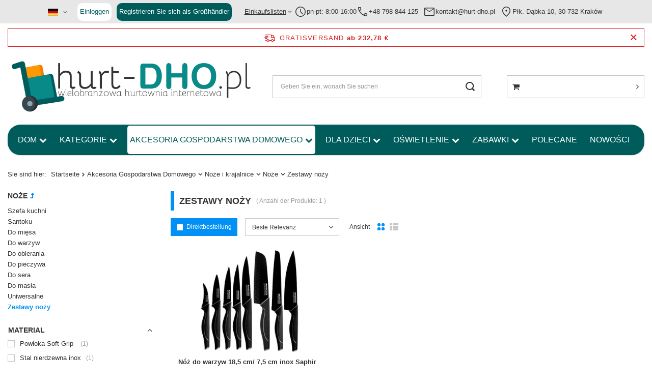

--- FILE ---
content_type: text/html; charset=utf-8
request_url: https://hurt-dho.pl/ger_m_Akcesoria-Gospodarstwa-Domowego_Noze-i-krajalnice_Noze_Zestawy-nozy-1675.html
body_size: 20004
content:
<!DOCTYPE html>
<html lang="de" class="--freeShipping " ><head><link rel="preload" as="image" fetchpriority="high" media="(max-width: 420px)" href="/hpeciai/dcce562ea85e19dc40b135fd454b2d97/ger_is_Noz-do-warzyw-18-5-cm-7-5-cm-inox-Saphir-NIROSTA-40403-10739jpg"><link rel="preload" as="image" fetchpriority="high" media="(min-width: 420.1px)" href="/hpeciai/0fa88aca6194bc380eaac18105482faa/ger_il_Noz-do-warzyw-18-5-cm-7-5-cm-inox-Saphir-NIROSTA-40403-10739jpg"><meta name="viewport" content="user-scalable=no, initial-scale = 1.0, maximum-scale = 1.0, width=device-width, viewport-fit=cover"><meta http-equiv="Content-Type" content="text/html; charset=utf-8"><meta http-equiv="X-UA-Compatible" content="IE=edge"><title>Zestawy noży | Noże | Noże i krajalnice | Akcesoria Gospodarstwa Domowego </title><meta name="description" content="Zestawy noży | Akcesoria Gospodarstwa Domowego | Noże i krajalnice | Noże"><link rel="icon" href="/gfx/ger/favicon.ico"><meta name="theme-color" content="#0090f6"><meta name="msapplication-navbutton-color" content="#0090f6"><meta name="apple-mobile-web-app-status-bar-style" content="#0090f6"><link rel="preload stylesheet" as="style" href="/gfx/ger/style.css.gzip?r=1743171547"><script>var app_shop={urls:{prefix:'data="/gfx/'.replace('data="', '')+'ger/',graphql:'/graphql/v1/'},vars:{meta:{viewportContent:'initial-scale = 1.0, maximum-scale = 5.0, width=device-width, viewport-fit=cover'},priceType:'gross',priceTypeVat:false,productDeliveryTimeAndAvailabilityWithBasket:false,geoipCountryCode:'US',fairShopLogo: { enabled: false, image: '/gfx/standards/safe_light.svg'},currency:{id:'EUR',symbol:'€',country:'eu',format:'###,##0.00',beforeValue:false,space:true,decimalSeparator:',',groupingSeparator:' '},language:{id:'ger',symbol:'de',name:'German'},omnibus:{enabled:true,rebateCodeActivate:false,hidePercentageDiscounts:false,},},txt:{priceTypeText:'',},fn:{},fnrun:{},files:[],graphql:{}};const getCookieByName=(name)=>{const value=`; ${document.cookie}`;const parts = value.split(`; ${name}=`);if(parts.length === 2) return parts.pop().split(';').shift();return false;};if(getCookieByName('freeeshipping_clicked')){document.documentElement.classList.remove('--freeShipping');}if(getCookieByName('rabateCode_clicked')){document.documentElement.classList.remove('--rabateCode');}function hideClosedBars(){const closedBarsArray=JSON.parse(localStorage.getItem('closedBars'))||[];if(closedBarsArray.length){const styleElement=document.createElement('style');styleElement.textContent=`${closedBarsArray.map((el)=>`#${el}`).join(',')}{display:none !important;}`;document.head.appendChild(styleElement);}}hideClosedBars();</script><meta name="robots" content="index,follow"><meta name="rating" content="general"><meta name="Author" content="Hurt-DHO based on IdoSell - the best online selling solutions for your e-store (www.idosell.com/shop).">
<!-- Begin LoginOptions html -->

<style>
#client_new_social .service_item[data-name="service_Apple"]:before, 
#cookie_login_social_more .service_item[data-name="service_Apple"]:before,
.oscop_contact .oscop_login__service[data-service="Apple"]:before {
    display: block;
    height: 2.6rem;
    content: url('/gfx/standards/apple.svg?r=1743165583');
}
.oscop_contact .oscop_login__service[data-service="Apple"]:before {
    height: auto;
    transform: scale(0.8);
}
#client_new_social .service_item[data-name="service_Apple"]:has(img.service_icon):before,
#cookie_login_social_more .service_item[data-name="service_Apple"]:has(img.service_icon):before,
.oscop_contact .oscop_login__service[data-service="Apple"]:has(img.service_icon):before {
    display: none;
}
</style>

<!-- End LoginOptions html -->

<!-- Open Graph -->
<meta property="og:type" content="website"><meta property="og:url" content="https://hurt-dho.pl/ger_m_Akcesoria-Gospodarstwa-Domowego_Noze-i-krajalnice_Noze_Zestawy-nozy-1675.html
"><meta property="og:title" content="Zestawy noży | Noże | Noże i krajalnice | Akcesoria Gospodarstwa Domowego "><meta property="og:description" content="Zestawy noży | Akcesoria Gospodarstwa Domowego | Noże i krajalnice | Noże"><meta property="og:site_name" content="Hurt-DHO"><meta property="og:locale" content="de_DE"><meta property="og:locale:alternate" content="pl_PL"><meta property="og:locale:alternate" content="en_GB"><meta property="og:image" content="https://hurt-dho.pl/hpeciai/b92c71752d4f46ee641212ef8925c89b/pol_pl_Zestaw-nozy-Nirosta-8-szt-10739_1.jpg"><meta property="og:image:width" content="1000"><meta property="og:image:height" content="1000"><link rel="manifest" href="https://hurt-dho.pl/data/include/pwa/7/manifest.json?t=3"><meta name="apple-mobile-web-app-capable" content="yes"><meta name="apple-mobile-web-app-status-bar-style" content="black"><meta name="apple-mobile-web-app-title" content="hurt-dho.pl"><link rel="apple-touch-icon" href="/data/include/pwa/7/icon-128.png"><link rel="apple-touch-startup-image" href="/data/include/pwa/7/logo-512.png" /><meta name="msapplication-TileImage" content="/data/include/pwa/7/icon-144.png"><meta name="msapplication-TileColor" content="#2F3BA2"><meta name="msapplication-starturl" content="/"><script type="application/javascript">var _adblock = true;</script><script async src="/data/include/advertising.js"></script><script type="application/javascript">var statusPWA = {
                online: {
                    txt: "Mit dem Internet verbunden",
                    bg: "#5fa341"
                },
                offline: {
                    txt: "Keine Internetverbindung verfügbar",
                    bg: "#eb5467"
                }
            }</script><script async type="application/javascript" src="/ajax/js/pwa_online_bar.js?v=1&r=6"></script><script type="application/javascript" src="/ajax/js/webpush_subscription.js?v=1&r=4"></script><script type="application/javascript">WebPushHandler.publicKey = 'BLtpAtjvDmHo6u27QKUy5pUQzQictistdN+sYRYhMP6jSeueBEo4Xr+fRUeIZuSsdE+c5kqEVUwlqEHokullmPs=';WebPushHandler.version = '1';WebPushHandler.setPermissionValue();</script><script >
window.dataLayer = window.dataLayer || [];
window.gtag = function gtag() {
dataLayer.push(arguments);
}
gtag('consent', 'default', {
'ad_storage': 'denied',
'analytics_storage': 'denied',
'ad_personalization': 'denied',
'ad_user_data': 'denied',
'wait_for_update': 500
});

gtag('set', 'ads_data_redaction', true);
</script><script id="iaiscript_1" data-requirements="W10=" data-ga4_sel="ga4script">
window.iaiscript_1 = `<${'script'}  class='google_consent_mode_update'>
gtag('consent', 'update', {
'ad_storage': 'granted',
'analytics_storage': 'granted',
'ad_personalization': 'granted',
'ad_user_data': 'granted'
});
</${'script'}>`;
</script>
<!-- End Open Graph -->

<link rel="canonical" href="https://hurt-dho.pl/ger_m_Akcesoria-Gospodarstwa-Domowego_Noze-i-krajalnice_Noze_Zestawy-nozy-1675.html" />
<link rel="alternate" hreflang="en" href="https://hurt-dho.pl/eng_m_Akcesoria-Gospodarstwa-Domowego_Noze-i-krajalnice_Noze_Zestawy-nozy-1675.html" />
<link rel="alternate" hreflang="pl" href="https://hurt-dho.pl/pol_m_AGD-Fackelmann_Noze-i-krajalnice_Noze_Zestawy-nozy-1675.html" />
<link rel="alternate" hreflang="de" href="https://hurt-dho.pl/ger_m_Akcesoria-Gospodarstwa-Domowego_Noze-i-krajalnice_Noze_Zestawy-nozy-1675.html" />
                <!-- Global site tag (gtag.js) -->
                <script  async src="https://www.googletagmanager.com/gtag/js?id=G-XDTL7LJ5RY"></script>
                <script >
                    window.dataLayer = window.dataLayer || [];
                    window.gtag = function gtag(){dataLayer.push(arguments);}
                    gtag('js', new Date());
                    
                    gtag('config', 'G-XDTL7LJ5RY');

                </script>
                            <!-- Google Tag Manager -->
                    <script >(function(w,d,s,l,i){w[l]=w[l]||[];w[l].push({'gtm.start':
                    new Date().getTime(),event:'gtm.js'});var f=d.getElementsByTagName(s)[0],
                    j=d.createElement(s),dl=l!='dataLayer'?'&l='+l:'';j.async=true;j.src=
                    'https://www.googletagmanager.com/gtm.js?id='+i+dl;f.parentNode.insertBefore(j,f);
                    })(window,document,'script','dataLayer','GTM-58LT275W');</script>
            <!-- End Google Tag Manager --></head><body><div id="container" class="search_page container max-width-1200"><header class=" commercial_banner"><script class="ajaxLoad">
                app_shop.vars.vat_registered = "true";
                app_shop.vars.currency_format = "###,##0.00";
                
                    app_shop.vars.currency_before_value = false;
                
                    app_shop.vars.currency_space = true;
                
                app_shop.vars.symbol = "€";
                app_shop.vars.id= "EUR";
                app_shop.vars.baseurl = "http://hurt-dho.pl/";
                app_shop.vars.sslurl= "https://hurt-dho.pl/";
                app_shop.vars.curr_url= "%2Fger_m_Akcesoria-Gospodarstwa-Domowego_Noze-i-krajalnice_Noze_Zestawy-nozy-1675.html";
                

                var currency_decimal_separator = ',';
                var currency_grouping_separator = ' ';

                
                    app_shop.vars.blacklist_extension = ["exe","com","swf","js","php"];
                
                    app_shop.vars.blacklist_mime = ["application/javascript","application/octet-stream","message/http","text/javascript","application/x-deb","application/x-javascript","application/x-shockwave-flash","application/x-msdownload"];
                
                    app_shop.urls.contact = "/contact-ger.html";
                </script><div id="viewType" style="display:none"></div><div id="menu_settings"><div id="menu_settings_bar"><div class="open_trigger"><span class="d-none d-md-inline-block flag flag_ger"></span><div class="menu_settings_wrapper d-md-none"><div class="menu_settings_inline"><div class="menu_settings_header">
								Sprache und Währung: 
							</div><div class="menu_settings_content"><span class="menu_settings_flag flag flag_ger"></span><strong class="menu_settings_value"><span class="menu_settings_language">de</span><span> | </span><span class="menu_settings_currency">€</span></strong></div></div></div><i class="icon-angle-down d-none d-md-inline-block"></i></div><form action="https://hurt-dho.pl/settings.php" method="post"><ul><li><div class="form-group"><label class="menu_settings_lang_label">Sprache</label><div class="radio"><label><input type="radio" name="lang" value="pol"><span class="flag flag_pol"></span><span>pl</span></label></div><div class="radio"><label><input type="radio" name="lang" checked value="ger"><span class="flag flag_ger"></span><span>de</span></label></div><div class="radio"><label><input type="radio" name="lang" value="eng"><span class="flag flag_eng"></span><span>en</span></label></div></div></li><li><div class="form-group"><label for="menu_settings_curr">Währung</label><div class="select-after"><select class="form-control" name="curr" id="menu_settings_curr"><option value="PLN">zł (1 € = 4.2271zł)
															</option><option value="EUR" selected>€</option><option value="CZK">Kč (1 € = 24.3497Kč)
															</option><option value="GBP">£ (1 € = 0.8728£)
															</option></select></div></div></li><li class="buttons"><button class="btn --solid --large" type="submit">
								Änderungen übernehmen
							</button></li></ul></form><div id="menu_additional"><div class="account_links"><a class="account_link --signin" href="https://hurt-dho.pl/login.php">Einloggen</a><a class="account_link --register" href="https://hurt-dho.pl/client-new.php?register&amp;wholesaler=true">
		
							Registrieren Sie sich als Großhändler
						</a></div><div class="shopping_list_top" data-empty="true"><a href="https://hurt-dho.pl/de/shoppinglist/" class="wishlist_link slt_link">Einkaufslisten</a><div class="slt_lists"><ul class="slt_lists__nav"><li class="slt_lists__nav_item" data-list_skeleton="true" data-list_id="true" data-shared="true"><a class="slt_lists__nav_link" data-list_href="true"><span class="slt_lists__nav_name" data-list_name="true"></span><span class="slt_lists__count" data-list_count="true">0</span></a></li></ul><span class="slt_lists__empty">Fügen Sie ihm Produkte hinzu, die Sie mögen und später kaufen möchten.</span></div></div></div><div id="menu_settings_contact" class="d-flex"><div id="menu_settings_phone" class="d-flex align-items-center"><span class="material-symbols-outlined">schedule</span><p><strong>pn-pt: 8:00-16:00</strong></p><span class="material-symbols-outlined">call</span><strong><a href="tel:+48798844125">+48 798 844 125</a></strong></div><div id="menu_settings_type_mail" class="d-flex align-items-center"><span class="material-symbols-outlined">mail</span><strong><a href="mailto:kontakt@hurt-dho.pl">kontakt@hurt-dho.pl</a></strong></div><div id="top_location" class="d-flex align-items-center"><span class="material-symbols-outlined">location_on</span><strong><a href="https://goo.gl/maps/o2vehV3Z48s3Byp7A">Płk. Dąbka 10, 30-732 Kraków</a></strong></div></div></div></div><div class="shopping_list_top_mobile d-none" data-empty="true"><a href="https://hurt-dho.pl/de/shoppinglist/" class="sltm_link"></a></div><div class="sl_choose sl_dialog"><div class="sl_choose__wrapper sl_dialog__wrapper"><div class="sl_choose__item --top sl_dialog_close mb-2"><strong class="sl_choose__label">In Einkaufsliste speichern</strong></div><div class="sl_choose__item --lists" data-empty="true"><div class="sl_choose__list f-group --radio m-0 d-md-flex align-items-md-center justify-content-md-between" data-list_skeleton="true" data-list_id="true" data-shared="true"><input type="radio" name="add" class="sl_choose__input f-control" id="slChooseRadioSelect" data-list_position="true"><label for="slChooseRadioSelect" class="sl_choose__group_label f-label py-4" data-list_position="true"><span class="sl_choose__sub d-flex align-items-center"><span class="sl_choose__name" data-list_name="true"></span><span class="sl_choose__count" data-list_count="true">0</span></span></label><button type="button" class="sl_choose__button --desktop btn --solid">Speichern</button></div></div><div class="sl_choose__item --create sl_create mt-4"><a href="#new" class="sl_create__link  align-items-center">Eine neue Einkaufsliste erstellen</a><form class="sl_create__form align-items-center"><div class="sl_create__group f-group --small mb-0"><input type="text" class="sl_create__input f-control" required="required"><label class="sl_create__label f-label">Neuer Listenname</label></div><button type="submit" class="sl_create__button btn --solid ml-2 ml-md-3">Eine Liste erstellen</button></form></div><div class="sl_choose__item --mobile mt-4 d-flex justify-content-center d-md-none"><button class="sl_choose__button --mobile btn --solid --large">Speichern</button></div></div></div><div id="freeShipping" class="freeShipping"><span class="freeShipping__info">Gratisversand</span><strong class="freeShipping__val">
				ab 
				232,78 €</strong><a href="" class="freeShipping__close"></a></div><div id="logo" class="d-flex align-items-center"><a href="https://hurt-dho.pl" target="_self"><img src="/data/gfx/mask/ger/logo_7_big.webp" alt="Logo Hurt-DHO" width="1600" height="330"></a></div><form action="https://hurt-dho.pl/search.php" method="get" id="menu_search" class="menu_search"><a href="#showSearchForm" class="menu_search__mobile"></a><div class="menu_search__block"><div class="menu_search__item --input"><input class="menu_search__input" type="text" name="text" autocomplete="off" placeholder="Geben Sie ein, wonach Sie suchen" aria-label="Geben Sie ein, wonach Sie suchen"><button class="menu_search__submit" type="submit" aria-label="Suchen"></button></div><div class="menu_search__item --results search_result"></div></div></form><div id="menu_basket_wrapper"><div id="menu_balance" class="d-none"><div>
						Saldo
						<strong style="display: none;"></strong></div><a href="https://hurt-dho.pl/client-rebate.php">
						Ihr Rabatte
					</a></div><div id="menu_basket" class="menu_basket"><div class="menu_basket_list empty"><a href="/basketedit.php"><strong style="display: none;"><b>0,00 €</b><span class="price_vat"></span></strong></a><div id="menu_basket_details"><div id="menu_basket_extrainfo"><div class="menu_basket_extrainfo_sub"><div class="menu_basket_prices"><div class="menu_basket_prices_sub"><table class="menu_basket_prices_wrapper"><tbody><tr><td class="menu_basket_prices_label">Nettosumme:</td><td class="menu_basket_prices_value"><span class="menu_basket_prices_netto">0,00 €</span></td></tr><tr><td class="menu_basket_prices_label">Bruttosumme:</td><td class="menu_basket_prices_value"><span class="menu_basket_prices_brutto">0,00 €</span></td></tr></tbody></table></div></div><div class="menu_basket_shippingfree"><div class="menu_basket_shippingfree_sub">
														Es fehlen Ihnen
														<span class="menu_basket_toshippingfree"><span class="menu_basket_prices_shippingFree">232,78 €</span></span>
														 bis zum<br>kostenlosen Versand.
													</div></div><div class="menu_basket_buttons"><div class="menu_basket_buttons_sub"><a href="https://hurt-dho.pl/basketedit.php?mode=1" class="menu_basket_buttons_basket btn --solid --medium" title="Zur Warenkorb-Seite">
													Zum Warenkorb
												</a><a href="https://hurt-dho.pl/order1.php" class="menu_basket_buttons_order btn --solid --medium" title="Zur Bestellung aufgeben-Seite">
													Zur Kasse
												</a></div></div></div></div><div id="menu_basket_productlist"><div class="menu_basket_productlist_sub"><table class="menu_basket_product_table"><thead><tr><th class="menu_basket_product_name">Produktname</th><th class="menu_basket_product_size">Größe</th><th class="menu_basket_product_quantity">Menge </th><th class="menu_basket_product_price">
															Nettopreis
														</th></tr></thead><tbody></tbody></table></div></div></div></div><div class="d-none"><a class="wishes_link link" href="https://hurt-dho.pl/basketedit.php?mode=2" rel="nofollow" title=""><span>Einkaufsliste(0)</span></a><span class="hidden-tablet"> | </span><a class="basket_link link" href="https://hurt-dho.pl/basketedit.php?mode=1" rel="nofollow" title="Ihr Warenkorb enthält noch keine Produkte.">
							Zur Kasse
						</a></div></div></div><script>
					app_shop.vars.formatBasket = true;
				</script><script>
					app_shop.vars.cache_html = true;
				</script><nav id="menu_categories" class="wide"><button type="button" class="navbar-toggler" aria-label="Menü"><i class="icon-reorder"></i></button><div class="navbar-collapse" id="menu_navbar"><ul class="navbar-nav mx-md-n2"><li class="nav-item"><a  href="/ger_m_Dom-1606.html" target="_self" title="Dom" class="nav-link" >Dom</a><ul class="navbar-subnav"><li class="nav-item"><a  href="/ger_m_Dom_Posciel-1613.html" target="_self" title="Pościel" class="nav-link" >Pościel</a><ul class="navbar-subsubnav"><li class="nav-item"><a  href="/ger_m_Dom_Posciel_Dla-doroslych-1632.html" target="_self" title="Dla dorosłych" class="nav-link" >Dla dorosłych</a></li></ul></li><li class="nav-item"><a  href="/ger_m_Dom_Utrzymanie-czystosci-1620.html" target="_self" title="Utrzymanie czystości" class="nav-link" >Utrzymanie czystości</a><ul class="navbar-subsubnav"><li class="nav-item"><a  href="/ger_m_Dom_Utrzymanie-czystosci_Pozostale-1841.html" target="_self" title="Pozostałe" class="nav-link" >Pozostałe</a></li></ul></li><li class="nav-item empty"><a  href="/ger_m_Dom_Elektronika-1853.html" target="_self" title="Elektronika" class="nav-link" >Elektronika</a></li></ul></li><li class="nav-item"><a  href="/ger_m_Kategorie-1922.html" target="_self" title="Kategorie" class="nav-link" >Kategorie</a><ul class="navbar-subnav"><li class="nav-item"><a  href="/ger_m_Kategorie_Artykuly-plazowe-1723.html" target="_self" title="Artykuły plażowe" class="nav-link" >Artykuły plażowe</a><ul class="navbar-subsubnav"><li class="nav-item"><a  href="/ger_m_Kategorie_Artykuly-plazowe_Materace-i-fotele-plazowe-1724.html" target="_self" title="Materace i fotele plażowe" class="nav-link" >Materace i fotele plażowe</a></li><li class="nav-item"><a  href="/ger_m_Kategorie_Artykuly-plazowe_Kola-i-kolka-do-plywania-1726.html" target="_self" title="Koła i kółka do pływania" class="nav-link" >Koła i kółka do pływania</a></li><li class="nav-item"><a  href="/ger_m_Kategorie_Artykuly-plazowe_Zabawki-dmuchane-1725.html" target="_self" title="Zabawki dmuchane" class="nav-link" >Zabawki dmuchane</a></li><li class="nav-item"><a  href="/ger_m_Kategorie_Artykuly-plazowe_Pilki-plazowe-1760.html" target="_self" title="Piłki plażowe" class="nav-link" >Piłki plażowe</a></li><li class="nav-item"><a  href="/ger_m_Kategorie_Artykuly-plazowe_Rekawki-dla-dzieci-1761.html" target="_self" title="Rękawki dla dzieci" class="nav-link" >Rękawki dla dzieci</a></li><li class="nav-item"><a  href="/ger_m_Kategorie_Artykuly-plazowe_Do-nauki-plywania-1765.html" target="_self" title="Do nauki pływania" class="nav-link" >Do nauki pływania</a></li></ul></li><li class="nav-item"><a  href="/ger_m_Kategorie_Pontony-i-kajaki-1627.html" target="_self" title="Pontony i kajaki" class="nav-link" >Pontony i kajaki</a><ul class="navbar-subsubnav"><li class="nav-item"><a  href="/ger_m_Kategorie_Pontony-i-kajaki_Pontony-1737.html" target="_self" title="Pontony" class="nav-link" >Pontony</a></li><li class="nav-item"><a  href="/ger_m_Kategorie_Pontony-i-kajaki_Kajaki-1740.html" target="_self" title="Kajaki" class="nav-link" >Kajaki</a></li><li class="nav-item"><a  href="/ger_m_Kategorie_Pontony-i-kajaki_Silnik-1743.html" target="_self" title="Silnik" class="nav-link" >Silnik</a></li><li class="nav-item"><a  href="/ger_m_Kategorie_Pontony-i-kajaki_Pompki-1744.html" target="_self" title="Pompki" class="nav-link" >Pompki</a></li></ul></li><li class="nav-item"><a  href="/ger_m_Kategorie_Ogrod-1615.html" target="_self" title="Ogród" class="nav-link" ><span class="gfx_lvl_2 --omo">Ogród</span><img class="gfx_lvl_2 --omo" alt="Ogród" title="Ogród" src="/data/gfx/ger/navigation/1_1_o_163.jpg" loading="lazy"></a><ul class="navbar-subsubnav"><li class="nav-item"><a  href="/ger_m_Kategorie_Ogrod_Baseny-ogrodowe-1619.html" target="_self" title="Baseny ogrodowe" class="nav-link" >Baseny ogrodowe</a></li><li class="nav-item"><a  href="/ger_m_Kategorie_Ogrod_Baseny-dmuchane-1626.html" target="_self" title="Baseny dmuchane" class="nav-link" >Baseny dmuchane</a></li><li class="nav-item"><a  href="/ger_m_Kategorie_Ogrod_Chemia-basenowa-1718.html" target="_self" title="Chemia basenowa" class="nav-link" >Chemia basenowa</a></li><li class="nav-item"><a  href="/ger_m_Kategorie_Ogrod_Dmuchane-SPA-1735.html" target="_self" title="Dmuchane SPA" class="nav-link" >Dmuchane SPA</a></li><li class="nav-item"><a  href="/ger_m_Kategorie_Ogrod_Akcesoria-basenowe-1712.html" target="_self" title="Akcesoria basenowe" class="nav-link" >Akcesoria basenowe</a></li></ul></li><li class="nav-item"><a  href="/ger_m_Kategorie_Plywanie-1628.html" target="_self" title="Pływanie" class="nav-link" >Pływanie</a><ul class="navbar-subsubnav"><li class="nav-item"><a  href="/ger_m_Kategorie_Plywanie_Maski-pletwy-rurki-1634.html" target="_self" title="Maski, płetwy, rurki" class="nav-link" >Maski, płetwy, rurki</a></li><li class="nav-item"><a  href="/ger_m_Kategorie_Plywanie_Okulary-do-plywania-1630.html" target="_self" title="Okulary do pływania" class="nav-link" >Okulary do pływania</a></li></ul></li><li class="nav-item"><a  href="/ger_m_Kategorie_Materace-Dmuchane-Welurowe-1633.html" target="_self" title="Materace Dmuchane Welurowe" class="nav-link" >Materace Dmuchane Welurowe</a><ul class="navbar-subsubnav"><li class="nav-item"><a  href="/ger_m_Kategorie_Materace-Dmuchane-Welurowe_Materace-jednoosobowe-1752.html" target="_self" title="Materace jednoosobowe" class="nav-link" >Materace jednoosobowe</a></li><li class="nav-item"><a  href="/ger_m_Kategorie_Materace-Dmuchane-Welurowe_Materace-z-pompka-1754.html" target="_self" title="Materace z pompką" class="nav-link" >Materace z pompką</a></li><li class="nav-item"><a  href="/ger_m_Kategorie_Materace-Dmuchane-Welurowe_Fotele-i-sofy-dmuchane-1755.html" target="_self" title="Fotele i sofy dmuchane" class="nav-link" >Fotele i sofy dmuchane</a></li><li class="nav-item"><a  href="/ger_m_Kategorie_Materace-Dmuchane-Welurowe_Materace-dwuosobowe-1753.html" target="_self" title="Materace dwuosobowe" class="nav-link" >Materace dwuosobowe</a></li><li class="nav-item"><a  href="/ger_m_Kategorie_Materace-Dmuchane-Welurowe_Pompki-do-materacy-1721.html" target="_self" title="Pompki do materacy" class="nav-link" >Pompki do materacy</a></li><li class="nav-item"><a  href="/ger_m_Kategorie_Materace-Dmuchane-Welurowe_Poduszki-i-latki-1756.html" target="_self" title="Poduszki i łatki" class="nav-link" >Poduszki i łatki</a></li></ul></li><li class="nav-item empty"><a  href="/ger_m_Kategorie_Materace-i-lozka-kempingowe-1720.html" target="_self" title="Materace i łożka kempingowe" class="nav-link" >Materace i łożka kempingowe</a></li><li class="nav-item empty"><a  href="/ger_m_Kategorie_Pompki-1722.html" target="_self" title="Pompki" class="nav-link" >Pompki</a></li><li class="nav-item empty"><a  href="/ger_m_Kategorie_Zaglowki-1732.html" target="_self" title="Zagłówki" class="nav-link" >Zagłówki</a></li></ul></li><li class="nav-item active"><a  href="/ger_m_Akcesoria-Gospodarstwa-Domowego-1612.html" target="_self" title="Akcesoria Gospodarstwa Domowego" class="nav-link active" ><span class="gfx_lvl_1 --omo">Akcesoria Gospodarstwa Domowego</span><img class="gfx_lvl_1 --omo" alt="Akcesoria Gospodarstwa Domowego" title="Akcesoria Gospodarstwa Domowego" src="/data/gfx/ger/navigation/1_1_o_160.png" loading="lazy"></a><ul class="navbar-subnav"><li class="nav-item empty"><a  href="/ger_m_Akcesoria-Gospodarstwa-Domowego_Do-przetworow-1766.html" target="_self" title="Do przetworów ❤" class="nav-link" >Do przetworów ❤</a></li><li class="nav-item"><a  href="/ger_m_Akcesoria-Gospodarstwa-Domowego_Akcesoria-barmanskie-1651.html" target="_self" title="Akcesoria barmańskie" class="nav-link" >Akcesoria barmańskie</a><ul class="navbar-subsubnav"><li class="nav-item"><a  href="/ger_m_Akcesoria-Gospodarstwa-Domowego_Akcesoria-barmanskie_Korkociagi-1652.html" target="_self" title="Korkociągi" class="nav-link" >Korkociągi</a></li><li class="nav-item"><a  href="/ger_m_Akcesoria-Gospodarstwa-Domowego_Akcesoria-barmanskie_Otwieracze-1653.html" target="_self" title="Otwieracze" class="nav-link" >Otwieracze</a></li><li class="nav-item"><a  href="/ger_m_Akcesoria-Gospodarstwa-Domowego_Akcesoria-barmanskie_Pozostale-1654.html" target="_self" title="Pozostałe" class="nav-link" >Pozostałe</a></li><li class="nav-item"><a  href="/ger_m_Akcesoria-Gospodarstwa-Domowego_Akcesoria-barmanskie_Do-lodu-1659.html" target="_self" title="Do lodu" class="nav-link" >Do lodu</a></li></ul></li><li class="nav-item"><a  href="/ger_m_Akcesoria-Gospodarstwa-Domowego_Gotowanie-1635.html" target="_self" title="Gotowanie" class="nav-link" >Gotowanie</a><ul class="navbar-subsubnav"><li class="nav-item"><a  href="/ger_m_Akcesoria-Gospodarstwa-Domowego_Gotowanie_Mlynki-i-dozowniki-1636.html" target="_self" title="Młynki i dozowniki" class="nav-link" >Młynki i dozowniki</a></li><li class="nav-item"><a  href="/ger_m_Akcesoria-Gospodarstwa-Domowego_Gotowanie_Podstawki-i-oslony-1640.html" target="_self" title="Podstawki i osłony" class="nav-link" >Podstawki i osłony</a></li><li class="nav-item"><a  href="/ger_m_Akcesoria-Gospodarstwa-Domowego_Gotowanie_Dekoratory-1639.html" target="_self" title="Dekoratory" class="nav-link" >Dekoratory</a></li><li class="nav-item"><a  href="/ger_m_Akcesoria-Gospodarstwa-Domowego_Gotowanie_Akcesoria-do-jajek-1641.html" target="_self" title="Akcesoria do jajek" class="nav-link" >Akcesoria do jajek</a></li><li class="nav-item"><a  href="/ger_m_Akcesoria-Gospodarstwa-Domowego_Gotowanie_Otwieracze-1638.html" target="_self" title="Otwieracze" class="nav-link" >Otwieracze</a></li><li class="nav-item"><a  href="/ger_m_Akcesoria-Gospodarstwa-Domowego_Gotowanie_Minutniki-1637.html" target="_self" title="Minutniki" class="nav-link" >Minutniki</a></li><li class="nav-item"><a  href="/ger_m_Akcesoria-Gospodarstwa-Domowego_Gotowanie_Pozostale-1642.html" target="_self" title="Pozostałe" class="nav-link" >Pozostałe</a></li></ul></li><li class="nav-item"><a  href="/ger_m_Akcesoria-Gospodarstwa-Domowego_Pieczenie-1643.html" target="_self" title="Pieczenie" class="nav-link" >Pieczenie</a><ul class="navbar-subsubnav"><li class="nav-item"><a  href="/ger_m_Akcesoria-Gospodarstwa-Domowego_Pieczenie_Foremki-do-ciastek-1647.html" target="_self" title="Foremki do ciastek" class="nav-link" >Foremki do ciastek</a></li><li class="nav-item"><a  href="/ger_m_Akcesoria-Gospodarstwa-Domowego_Pieczenie_Tortownice-1644.html" target="_self" title="Tortownice" class="nav-link" >Tortownice</a></li><li class="nav-item"><a  href="/ger_m_Akcesoria-Gospodarstwa-Domowego_Pieczenie_Keksowki-1645.html" target="_self" title="Keksówki" class="nav-link" >Keksówki</a></li><li class="nav-item"><a  href="/ger_m_Akcesoria-Gospodarstwa-Domowego_Pieczenie_Owocowki-1646.html" target="_self" title="Owocówki" class="nav-link" >Owocówki</a></li><li class="nav-item"><a  href="/ger_m_Akcesoria-Gospodarstwa-Domowego_Pieczenie_Do-muffinek-1705.html" target="_self" title="Do muffinek" class="nav-link" >Do muffinek</a></li><li class="nav-item"><a  href="/ger_m_Akcesoria-Gospodarstwa-Domowego_Pieczenie_Inne-formy-1706.html" target="_self" title="Inne formy" class="nav-link" >Inne formy</a></li><li class="nav-item"><a  href="/ger_m_Akcesoria-Gospodarstwa-Domowego_Pieczenie_Dekoratory-1648.html" target="_self" title="Dekoratory" class="nav-link" >Dekoratory</a></li><li class="nav-item"><a  href="/ger_m_Akcesoria-Gospodarstwa-Domowego_Pieczenie_Minutniki-1649.html" target="_self" title="Minutniki" class="nav-link" >Minutniki</a></li><li class="nav-item"><a  href="/ger_m_Akcesoria-Gospodarstwa-Domowego_Pieczenie_Pozostale-1650.html" target="_self" title="Pozostałe" class="nav-link" >Pozostałe</a></li></ul></li><li class="nav-item"><a  href="/ger_m_Akcesoria-Gospodarstwa-Domowego_Przystawki-1655.html" target="_self" title="Przystawki" class="nav-link" >Przystawki</a><ul class="navbar-subsubnav"><li class="nav-item"><a  href="/ger_m_Akcesoria-Gospodarstwa-Domowego_Przystawki_Dekoratory-1657.html" target="_self" title="Dekoratory" class="nav-link" >Dekoratory</a></li><li class="nav-item"><a  href="/ger_m_Akcesoria-Gospodarstwa-Domowego_Przystawki_Wykalaczki-1656.html" target="_self" title="Wykałaczki" class="nav-link" >Wykałaczki</a></li><li class="nav-item"><a  href="/ger_m_Akcesoria-Gospodarstwa-Domowego_Przystawki_Patyczki-1658.html" target="_self" title="Patyczki" class="nav-link" >Patyczki</a></li></ul></li><li class="nav-item"><a  href="/ger_m_Akcesoria-Gospodarstwa-Domowego_Kawa-i-herbata-1682.html" target="_self" title="Kawa i herbata" class="nav-link" >Kawa i herbata</a><ul class="navbar-subsubnav"><li class="nav-item"><a  href="/ger_m_Akcesoria-Gospodarstwa-Domowego_Kawa-i-herbata_Zaparzacze-1836.html" target="_self" title="Zaparzacze" class="nav-link" >Zaparzacze</a></li><li class="nav-item"><a  href="/ger_m_Akcesoria-Gospodarstwa-Domowego_Kawa-i-herbata_Akcesoria-do-kawy-i-herbaty-1837.html" target="_self" title="Akcesoria do kawy i herbaty" class="nav-link" >Akcesoria do kawy i herbaty</a></li></ul></li><li class="nav-item active"><a  href="/ger_m_Akcesoria-Gospodarstwa-Domowego_Noze-i-krajalnice-1660.html" target="_self" title="Noże i krajalnice" class="nav-link active" >Noże i krajalnice</a><ul class="navbar-subsubnav"><li class="nav-item"><a  href="/ger_m_Akcesoria-Gospodarstwa-Domowego_Noze-i-krajalnice_Nozyce-1661.html" target="_self" title="Nożyce" class="nav-link" >Nożyce</a></li><li class="nav-item active"><a  href="/ger_m_Akcesoria-Gospodarstwa-Domowego_Noze-i-krajalnice_Noze-1664.html" target="_self" title="Noże" class="nav-link active" ><span class="gfx_lvl_3 --omo">Noże</span><img class="gfx_lvl_3 --omo" alt="Noże" title="Noże" src="/data/gfx/ger/navigation/1_1_o_221.jpg" loading="lazy"></a></li><li class="nav-item"><a  href="/ger_m_Akcesoria-Gospodarstwa-Domowego_Noze-i-krajalnice_Akcesoria-do-nozy-1677.html" target="_self" title="Akcesoria do noży" class="nav-link" >Akcesoria do noży</a></li><li class="nav-item"><a  href="/ger_m_Akcesoria-Gospodarstwa-Domowego_Noze-i-krajalnice_Obieraczki-1676.html" target="_self" title="Obieraczki" class="nav-link" >Obieraczki</a></li><li class="nav-item"><a  href="/ger_m_Akcesoria-Gospodarstwa-Domowego_Noze-i-krajalnice_Skrobaki-do-czyszczenia-1690.html" target="_self" title="Skrobaki do czyszczenia" class="nav-link" >Skrobaki do czyszczenia</a></li><li class="nav-item"><a  href="/ger_m_Akcesoria-Gospodarstwa-Domowego_Noze-i-krajalnice_Krajarki-1663.html" target="_self" title="Krajarki" class="nav-link" >Krajarki</a></li><li class="nav-item"><a  href="/ger_m_Akcesoria-Gospodarstwa-Domowego_Noze-i-krajalnice_Szatkownice-1728.html" target="_self" title="Szatkownice" class="nav-link" >Szatkownice</a></li><li class="nav-item"><a  href="/ger_m_Akcesoria-Gospodarstwa-Domowego_Noze-i-krajalnice_Drylownice-1662.html" target="_self" title="Drylownice" class="nav-link" >Drylownice</a></li></ul></li><li class="nav-item"><a  href="/ger_m_Akcesoria-Gospodarstwa-Domowego_Przybory-kuchenne-1693.html" target="_self" title="Przybory kuchenne" class="nav-link" >Przybory kuchenne</a><ul class="navbar-subsubnav more"><li class="nav-item"><a  href="/ger_m_Akcesoria-Gospodarstwa-Domowego_Przybory-kuchenne_Lyzki-1694.html" target="_self" title="Łyżki" class="nav-link" >Łyżki</a></li><li class="nav-item"><a  href="/ger_m_Akcesoria-Gospodarstwa-Domowego_Przybory-kuchenne_Lopatki-1695.html" target="_self" title="Łopatki" class="nav-link" >Łopatki</a></li><li class="nav-item"><a  href="/ger_m_Akcesoria-Gospodarstwa-Domowego_Przybory-kuchenne_Szczypce-1701.html" target="_self" title="Szczypce" class="nav-link" >Szczypce</a></li><li class="nav-item"><a  href="/ger_m_Akcesoria-Gospodarstwa-Domowego_Przybory-kuchenne_Tluczki-1697.html" target="_self" title="Tłuczki" class="nav-link" >Tłuczki</a></li><li class="nav-item"><a  href="/ger_m_Akcesoria-Gospodarstwa-Domowego_Przybory-kuchenne_Ubijaczki-1702.html" target="_self" title="Ubijaczki" class="nav-link" >Ubijaczki</a></li><li class="nav-item"><a  href="/ger_m_Akcesoria-Gospodarstwa-Domowego_Przybory-kuchenne_Lyzki-wazowe-1704.html" target="_self" title="Łyżki wazowe" class="nav-link" >Łyżki wazowe</a></li><li class="nav-item"><a  href="/ger_m_Akcesoria-Gospodarstwa-Domowego_Przybory-kuchenne_Lyzki-cedzakowe-1696.html" target="_self" title="Łyżki cedzakowe" class="nav-link" >Łyżki cedzakowe</a></li><li class="nav-item"><a  href="/ger_m_Akcesoria-Gospodarstwa-Domowego_Przybory-kuchenne_Do-ciasta-i-lodow-1700.html" target="_self" title="Do ciasta i lodów" class="nav-link" >Do ciasta i lodów</a></li><li class="nav-item"><a  href="/ger_m_Akcesoria-Gospodarstwa-Domowego_Przybory-kuchenne_Dziadki-do-orzechow-1699.html" target="_self" title="Dziadki do orzechów" class="nav-link" >Dziadki do orzechów</a></li><li class="nav-item"><a  href="/ger_m_Akcesoria-Gospodarstwa-Domowego_Przybory-kuchenne_Otwieracze-1698.html" target="_self" title="Otwieracze" class="nav-link" >Otwieracze</a></li><li class="nav-item"><a  href="/ger_m_Akcesoria-Gospodarstwa-Domowego_Przybory-kuchenne_Pozostale-1730.html" target="_self" title="Pozostałe" class="nav-link" >Pozostałe</a></li><li class="nav-item --extend"><a href="" class="nav-link" txt_alt="- Ausblenden">+ Alle anzeigen</a></li></ul></li><li class="nav-item"><a  href="/ger_m_Akcesoria-Gospodarstwa-Domowego_Tarki-sitka-i-wyciskacze-1683.html" target="_self" title="Tarki, sitka i wyciskacze" class="nav-link" >Tarki, sitka i wyciskacze</a><ul class="navbar-subsubnav"><li class="nav-item"><a  href="/ger_m_Akcesoria-Gospodarstwa-Domowego_Tarki-sitka-i-wyciskacze_Tarki-i-mozdzierze-1684.html" target="_self" title="Tarki i moździerze" class="nav-link" >Tarki i moździerze</a></li><li class="nav-item"><a  href="/ger_m_Akcesoria-Gospodarstwa-Domowego_Tarki-sitka-i-wyciskacze_Sitka-i-durszlaki-1685.html" target="_self" title="Sitka i durszlaki" class="nav-link" >Sitka i durszlaki</a></li><li class="nav-item"><a  href="/ger_m_Akcesoria-Gospodarstwa-Domowego_Tarki-sitka-i-wyciskacze_Wyciskacze-do-cytrusow-1686.html" target="_self" title="Wyciskacze do cytrusów" class="nav-link" >Wyciskacze do cytrusów</a></li><li class="nav-item"><a  href="/ger_m_Akcesoria-Gospodarstwa-Domowego_Tarki-sitka-i-wyciskacze_Wyciskacze-do-czosnku-1687.html" target="_self" title="Wyciskacze do czosnku" class="nav-link" >Wyciskacze do czosnku</a></li><li class="nav-item"><a  href="/ger_m_Akcesoria-Gospodarstwa-Domowego_Tarki-sitka-i-wyciskacze_Pozostale-1729.html" target="_self" title="Pozostałe" class="nav-link" >Pozostałe</a></li></ul></li><li class="nav-item"><a  href="/ger_m_Akcesoria-Gospodarstwa-Domowego_Deski-pojemniki-i-lejki-1678.html" target="_self" title="Deski, pojemniki i lejki" class="nav-link" >Deski, pojemniki i lejki</a><ul class="navbar-subsubnav"><li class="nav-item"><a  href="/ger_m_Akcesoria-Gospodarstwa-Domowego_Deski-pojemniki-i-lejki_Deski-kuchenne-1679.html" target="_self" title="Deski kuchenne" class="nav-link" >Deski kuchenne</a></li><li class="nav-item"><a  href="/ger_m_Akcesoria-Gospodarstwa-Domowego_Deski-pojemniki-i-lejki_Pojemniki-i-miski-1680.html" target="_self" title="Pojemniki i miski" class="nav-link" >Pojemniki i miski</a></li><li class="nav-item"><a  href="/ger_m_Akcesoria-Gospodarstwa-Domowego_Deski-pojemniki-i-lejki_Lejki-1681.html" target="_self" title="Lejki" class="nav-link" >Lejki</a></li></ul></li><li class="nav-item empty"><a  href="/ger_m_Akcesoria-Gospodarstwa-Domowego_Organizacja-1691.html" target="_self" title="Organizacja" class="nav-link" >Organizacja</a></li><li class="nav-item empty"><a  href="/ger_m_Akcesoria-Gospodarstwa-Domowego_Sprzatanie-1689.html" target="_self" title="Sprzątanie" class="nav-link" >Sprzątanie</a></li><li class="nav-item empty"><a  href="/ger_m_Akcesoria-Gospodarstwa-Domowego_Termometry-1688.html" target="_self" title="Termometry" class="nav-link" >Termometry</a></li><li class="nav-item empty"><a  href="/ger_m_Akcesoria-Gospodarstwa-Domowego_Pozostale-1692.html" target="_self" title="Pozostałe" class="nav-link" >Pozostałe</a></li><li class="nav-item empty"><a  href="/ger_m_Akcesoria-Gospodarstwa-Domowego_Walentynki-1828.html" target="_self" title="Walentynki" class="nav-link" >Walentynki</a></li><li class="nav-item empty"><a  href="/ger_m_Akcesoria-Gospodarstwa-Domowego_Grill-1833.html" target="_self" title="Grill" class="nav-link" >Grill</a></li><li class="nav-item empty"><a  href="/ger_m_Akcesoria-Gospodarstwa-Domowego_Tlusty-Czwartek-1852.html" target="_self" title="Tłusty Czwartek" class="nav-link" >Tłusty Czwartek</a></li></ul></li><li class="nav-item"><a  href="/ger_m_Dla-dzieci-1616.html" target="_self" title="Dla dzieci" class="nav-link" >Dla dzieci</a><ul class="navbar-subnav"><li class="nav-item empty"><a  href="/ger_m_Dla-dzieci_Baseny-i-brodziki-dla-dzieci-1727.html" target="_self" title="Baseny i brodziki dla dzieci" class="nav-link" >Baseny i brodziki dla dzieci</a></li><li class="nav-item empty"><a  href="/ger_m_Dla-dzieci_Wanienki-1623.html" target="_self" title="Wanienki" class="nav-link" >Wanienki</a></li><li class="nav-item empty"><a  href="/ger_m_Dla-dzieci_Jezdziki-1821.html" target="_self" title="Jeździki" class="nav-link" >Jeździki</a></li><li class="nav-item empty"><a  href="/ger_m_Dla-dzieci_Domki-i-namioty-1822.html" target="_self" title="Domki i namioty" class="nav-link" >Domki i namioty</a></li></ul></li><li class="nav-item"><a  href="/ger_m_Oswietlenie-1614.html" target="_self" title="Oświetlenie" class="nav-link" >Oświetlenie</a><ul class="navbar-subnav"><li class="nav-item"><a  href="/ger_m_Oswietlenie_Zarowki-LED-1707.html" target="_self" title="Żarówki LED" class="nav-link" >Żarówki LED</a><ul class="navbar-subsubnav more"><li class="nav-item"><a  href="/ger_m_Oswietlenie_Zarowki-LED_Zarowki-2773.html" target="_self" title="Żarówki" class="nav-link" >Żarówki</a></li><li class="nav-item"><a  href="/ger_m_Oswietlenie_Zarowki-LED_Lampki-biurkowe-2779.html" target="_self" title="Lampki biurkowe" class="nav-link" >Lampki biurkowe</a></li><li class="nav-item"><a  href="/ger_m_Oswietlenie_Zarowki-LED_Lampy-architektoniczne-2782.html" target="_self" title="Lampy architektoniczne" class="nav-link" >Lampy architektoniczne</a></li><li class="nav-item"><a  href="/ger_m_Oswietlenie_Zarowki-LED_Naswietlacze-LED-2787.html" target="_self" title="Naświetlacze LED" class="nav-link" >Naświetlacze LED</a></li><li class="nav-item"><a  href="/ger_m_Oswietlenie_Zarowki-LED_Naswietlacze-LED-z-czujnikiem-ruchu-2788.html" target="_self" title="Naświetlacze LED z czujnikiem ruchu" class="nav-link" >Naświetlacze LED z czujnikiem ruchu</a></li><li class="nav-item"><a  href="/ger_m_Oswietlenie_Zarowki-LED_Oswietlenie-zewnetrzne-2790.html" target="_self" title="Oświetlenie zewnętrzne" class="nav-link" >Oświetlenie zewnętrzne</a></li><li class="nav-item"><a  href="/ger_m_Oswietlenie_Zarowki-LED_Lampy-ogrodowe-i-parkowe-2794.html" target="_self" title="Lampy ogrodowe i parkowe" class="nav-link" >Lampy ogrodowe i parkowe</a></li><li class="nav-item"><a  href="/ger_m_Oswietlenie_Zarowki-LED_Lampy-zasilane-energia-sloneczna-2800.html" target="_self" title="Lampy zasilane energią słoneczną" class="nav-link" >Lampy zasilane energią słoneczną</a></li><li class="nav-item"><a  href="/ger_m_Oswietlenie_Zarowki-LED_Akcesoria-do-instalacji-oswietleniowych-2803.html" target="_self" title="Akcesoria do instalacji oświetleniowych" class="nav-link" >Akcesoria do instalacji oświetleniowych</a></li><li class="nav-item"><a  href="/ger_m_Oswietlenie_Zarowki-LED_Swietlowki-2807.html" target="_self" title="Świetlówki" class="nav-link" >Świetlówki</a></li><li class="nav-item"><a  href="/ger_m_Oswietlenie_Zarowki-LED_Lampy-stojace-podlogowe-2845.html" target="_self" title="Lampy stojące podłogowe" class="nav-link" >Lampy stojące podłogowe</a></li><li class="nav-item"><a  href="/ger_m_Oswietlenie_Zarowki-LED_Lampy-sufitowe-2851.html" target="_self" title="Lampy sufitowe" class="nav-link" >Lampy sufitowe</a></li><li class="nav-item"><a  href="/ger_m_Oswietlenie_Zarowki-LED_Lampy-przenosne-2854.html" target="_self" title="Lampy przenośne" class="nav-link" >Lampy przenośne</a></li><li class="nav-item"><a  href="/ger_m_Oswietlenie_Zarowki-LED_Lampy-uliczne-2857.html" target="_self" title="Lampy uliczne" class="nav-link" >Lampy uliczne</a></li><li class="nav-item"><a  href="/ger_m_Oswietlenie_Zarowki-LED_Lampy-przemyslowe-2863.html" target="_self" title="Lampy przemysłowe" class="nav-link" >Lampy przemysłowe</a></li><li class="nav-item"><a  href="/ger_m_Oswietlenie_Zarowki-LED_Panele-LED-2898.html" target="_self" title="Panele LED" class="nav-link" >Panele LED</a></li><li class="nav-item"><a  href="/ger_m_Oswietlenie_Zarowki-LED_Oprawy-oswietleniowe-LED-2902.html" target="_self" title="Oprawy oświetleniowe LED" class="nav-link" >Oprawy oświetleniowe LED</a></li><li class="nav-item"><a  href="/ger_m_Oswietlenie_Zarowki-LED_Lampy-uliczne-solarne-2905.html" target="_self" title="Lampy uliczne solarne" class="nav-link" >Lampy uliczne solarne</a></li><li class="nav-item"><a  href="/ger_m_Oswietlenie_Zarowki-LED_Zarowki-do-uprawy-roslin-2911.html" target="_self" title="Żarówki do uprawy roślin" class="nav-link" >Żarówki do uprawy roślin</a></li><li class="nav-item"><a  href="/ger_m_Oswietlenie_Zarowki-LED_Zarowki-filamentowe-2914.html" target="_self" title="Żarówki filamentowe" class="nav-link" >Żarówki filamentowe</a></li><li class="nav-item --extend"><a href="" class="nav-link" txt_alt="- Ausblenden">+ Alle anzeigen</a></li></ul></li><li class="nav-item empty"><a  href="/ger_m_Oswietlenie_Swietlowki-LED-1709.html" target="_self" title="Świetlówki LED" class="nav-link" >Świetlówki LED</a></li><li class="nav-item empty"><a  href="/ger_m_Oswietlenie_Reflektory-szynowe-1710.html" target="_self" title="Reflektory szynowe" class="nav-link" >Reflektory szynowe</a></li><li class="nav-item empty"><a  href="/ger_m_Oswietlenie_Szyny-i-akcesoria-1711.html" target="_self" title="Szyny i akcesoria" class="nav-link" >Szyny i akcesoria</a></li><li class="nav-item"><a  href="/ger_m_Oswietlenie_Zasilanie-2752.html" target="_self" title="Zasilanie" class="nav-link" >Zasilanie</a><ul class="navbar-subsubnav"><li class="nav-item"><a  href="/ger_m_Oswietlenie_Zasilanie_Baterie-2755.html" target="_self" title="Baterie" class="nav-link" >Baterie</a></li><li class="nav-item"><a  href="/ger_m_Oswietlenie_Zasilanie_Akumulatory-2758.html" target="_self" title="Akumulatory" class="nav-link" >Akumulatory</a></li><li class="nav-item"><a  href="/ger_m_Oswietlenie_Zasilanie_Ladowarki-do-akumulatorow-2761.html" target="_self" title="Ładowarki do akumulatorów" class="nav-link" >Ładowarki do akumulatorów</a></li><li class="nav-item"><a  href="/ger_m_Oswietlenie_Zasilanie_Autonomiczne-zrodla-zasilania-2770.html" target="_self" title="Autonomiczne źródła zasilania" class="nav-link" >Autonomiczne źródła zasilania</a></li></ul></li><li class="nav-item"><a  href="/ger_m_Oswietlenie_Osprzet-elektryczny-2810.html" target="_self" title="Osprzęt elektryczny" class="nav-link" >Osprzęt elektryczny</a><ul class="navbar-subsubnav"><li class="nav-item"><a  href="/ger_m_Oswietlenie_Osprzet-elektryczny_Gniazda-2813.html" target="_self" title="Gniazda" class="nav-link" >Gniazda</a></li><li class="nav-item"><a  href="/ger_m_Oswietlenie_Osprzet-elektryczny_Przelaczniki-2816.html" target="_self" title="Przełączniki" class="nav-link" >Przełączniki</a></li><li class="nav-item"><a  href="/ger_m_Oswietlenie_Osprzet-elektryczny_Ramki-dekoracyjne-2819.html" target="_self" title="Ramki dekoracyjne" class="nav-link" >Ramki dekoracyjne</a></li><li class="nav-item"><a  href="/ger_m_Oswietlenie_Osprzet-elektryczny_Natynkowe-2860.html" target="_self" title="Natynkowe" class="nav-link" >Natynkowe</a></li><li class="nav-item"><a  href="/ger_m_Oswietlenie_Osprzet-elektryczny_Sciemniacze-2908.html" target="_self" title="Ściemniacze" class="nav-link" >Ściemniacze</a></li></ul></li><li class="nav-item"><a  href="/ger_m_Oswietlenie_Latarki-2830.html" target="_self" title="Latarki" class="nav-link" >Latarki</a><ul class="navbar-subsubnav"><li class="nav-item"><a  href="/ger_m_Oswietlenie_Latarki_Latarki-2831.html" target="_self" title="Latarki" class="nav-link" >Latarki</a></li><li class="nav-item"><a  href="/ger_m_Oswietlenie_Latarki_Latarki-czolowe-2840.html" target="_self" title="Latarki czołowe" class="nav-link" >Latarki czołowe</a></li></ul></li><li class="nav-item"><a  href="/ger_m_Oswietlenie_Oswietlenie-szynowe-1-fazowe-2866.html" target="_self" title="Oświetlenie szynowe 1-fazowe" class="nav-link" >Oświetlenie szynowe 1-fazowe</a><ul class="navbar-subsubnav"><li class="nav-item"><a  href="/ger_m_Oswietlenie_Oswietlenie-szynowe-1-fazowe_Zasilacze-2869.html" target="_self" title="Zasilacze" class="nav-link" >Zasilacze</a></li><li class="nav-item"><a  href="/ger_m_Oswietlenie_Oswietlenie-szynowe-1-fazowe_Lampy-LED-1-fazowe-2872.html" target="_self" title="Lampy LED 1-fazowe" class="nav-link" >Lampy LED 1-fazowe</a></li><li class="nav-item"><a  href="/ger_m_Oswietlenie_Oswietlenie-szynowe-1-fazowe_Szyny-2875.html" target="_self" title="Szyny" class="nav-link" >Szyny</a></li><li class="nav-item"><a  href="/ger_m_Oswietlenie_Oswietlenie-szynowe-1-fazowe_Zlacza-i-laczniki-2877.html" target="_self" title="Złącza i łączniki" class="nav-link" >Złącza i łączniki</a></li></ul></li><li class="nav-item"><a  href="/ger_m_Oswietlenie_Oswietlenie-LED-1-fazowe-2882.html" target="_self" title="Oświetlenie LED 1-fazowe" class="nav-link" >Oświetlenie LED 1-fazowe</a><ul class="navbar-subsubnav"><li class="nav-item"><a  href="/ger_m_Oswietlenie_Oswietlenie-LED-1-fazowe_Lampy-LED-1-fazowe-2887.html" target="_self" title="Lampy LED 1-fazowe" class="nav-link" >Lampy LED 1-fazowe</a></li><li class="nav-item"><a  href="/ger_m_Oswietlenie_Oswietlenie-LED-1-fazowe_Zlacza-i-laczniki-2890.html" target="_self" title="Złącza i łączniki" class="nav-link" >Złącza i łączniki</a></li><li class="nav-item"><a  href="/ger_m_Oswietlenie_Oswietlenie-LED-1-fazowe_Szyny-1-fazowe-2893.html" target="_self" title="Szyny 1-fazowe" class="nav-link" >Szyny 1-fazowe</a></li><li class="nav-item"><a  href="/ger_m_Oswietlenie_Oswietlenie-LED-1-fazowe_Zawiesia-do-szyn-2896.html" target="_self" title="Zawiesia do szyn" class="nav-link" >Zawiesia do szyn</a></li></ul></li></ul></li><li class="nav-item"><a  href="/ger_m_Zabawki-1775.html" target="_self" title="Zabawki" class="nav-link" >Zabawki</a><ul class="navbar-subnav"><li class="nav-item"><a  href="/ger_m_Zabawki_Bujaki-skoczki-1778.html" target="_self" title="Bujaki, skoczki" class="nav-link" >Bujaki, skoczki</a><ul class="navbar-subsubnav"><li class="nav-item"><a  href="/ger_m_Zabawki_Bujaki-skoczki_Hustawki-1867.html" target="_self" title="Huśtawki" class="nav-link" >Huśtawki</a></li></ul></li><li class="nav-item"><a  href="/ger_m_Zabawki_Dla-niemowlat-1779.html" target="_self" title="Dla niemowląt" class="nav-link" >Dla niemowląt</a><ul class="navbar-subsubnav"><li class="nav-item"><a  href="/ger_m_Zabawki_Dla-niemowlat_Interaktywne-1802.html" target="_self" title="Interaktywne" class="nav-link" >Interaktywne</a></li><li class="nav-item"><a  href="/ger_m_Zabawki_Dla-niemowlat_Karuzele-1804.html" target="_self" title="Karuzele" class="nav-link" >Karuzele</a></li><li class="nav-item"><a  href="/ger_m_Zabawki_Dla-niemowlat_Do-kapieli-1780.html" target="_self" title="Do kąpieli" class="nav-link" >Do kąpieli</a></li><li class="nav-item"><a  href="/ger_m_Zabawki_Dla-niemowlat_Do-raczkowania-1820.html" target="_self" title="Do raczkowania" class="nav-link" >Do raczkowania</a></li></ul></li><li class="nav-item"><a  href="/ger_m_Zabawki_Edukacyjne-1781.html" target="_self" title="Edukacyjne" class="nav-link" >Edukacyjne</a><ul class="navbar-subsubnav"><li class="nav-item"><a  href="/ger_m_Zabawki_Edukacyjne_Instrumenty-1805.html" target="_self" title="Instrumenty" class="nav-link" >Instrumenty</a></li><li class="nav-item"><a  href="/ger_m_Zabawki_Edukacyjne_Tablice-1806.html" target="_self" title="Tablice" class="nav-link" >Tablice</a></li><li class="nav-item"><a  href="/ger_m_Zabawki_Edukacyjne_Pozostale-1827.html" target="_self" title="Pozostałe" class="nav-link" >Pozostałe</a></li><li class="nav-item"><a  href="/ger_m_Zabawki_Edukacyjne_Gry-1844.html" target="_self" title="Gry" class="nav-link" >Gry</a></li><li class="nav-item"><a  href="/ger_m_Zabawki_Edukacyjne_Ukladanki-1868.html" target="_self" title="Układanki" class="nav-link" >Układanki</a></li><li class="nav-item"><a  href="/ger_m_Zabawki_Edukacyjne_Puzzle-1791.html" target="_self" title="Puzzle" class="nav-link" >Puzzle</a></li><li class="nav-item"><a  href="/ger_m_Zabawki_Edukacyjne_Sortery-1875.html" target="_self" title="Sortery" class="nav-link" >Sortery</a></li><li class="nav-item"><a  href="/ger_m_Zabawki_Edukacyjne_Nauka-liczenia-1876.html" target="_self" title="Nauka liczenia" class="nav-link" >Nauka liczenia</a></li></ul></li><li class="nav-item"><a  href="/ger_m_Zabawki_Gry-1783.html" target="_self" title="Gry" class="nav-link" >Gry</a><ul class="navbar-subsubnav"><li class="nav-item"><a  href="/ger_m_Zabawki_Gry_Sportowe-1807.html" target="_self" title="Sportowe" class="nav-link" >Sportowe</a></li><li class="nav-item"><a  href="/ger_m_Zabawki_Gry_Planszowe-1843.html" target="_self" title="Planszowe" class="nav-link" >Planszowe</a></li><li class="nav-item"><a  href="/ger_m_Zabawki_Gry_Zrecznosciowe-1845.html" target="_self" title="Zręcznościowe" class="nav-link" >Zręcznościowe</a></li><li class="nav-item"><a  href="/ger_m_Zabawki_Gry_Logiczne-1887.html" target="_self" title="Logiczne" class="nav-link" >Logiczne</a></li></ul></li><li class="nav-item"><a  href="/ger_m_Zabawki_Klocki-1784.html" target="_self" title="Klocki" class="nav-link" >Klocki</a><ul class="navbar-subsubnav"><li class="nav-item"><a  href="/ger_m_Zabawki_Klocki_Klocki-magnetyczne-1870.html" target="_self" title="Klocki magnetyczne" class="nav-link" >Klocki magnetyczne</a></li><li class="nav-item"><a  href="/ger_m_Zabawki_Klocki_Klocki-drewniane-1871.html" target="_self" title="Klocki drewniane" class="nav-link" >Klocki drewniane</a></li><li class="nav-item"><a  href="/ger_m_Zabawki_Klocki_Klocki-edukacyjne-1872.html" target="_self" title="Klocki edukacyjne" class="nav-link" >Klocki edukacyjne</a></li></ul></li><li class="nav-item"><a  href="/ger_m_Zabawki_Zabawki-ogrodowe-1823.html" target="_self" title="Zabawki ogrodowe" class="nav-link" >Zabawki ogrodowe</a><ul class="navbar-subsubnav"><li class="nav-item"><a  href="/ger_m_Zabawki_Zabawki-ogrodowe_Trampoliny-1824.html" target="_self" title="Trampoliny" class="nav-link" >Trampoliny</a></li><li class="nav-item"><a  href="/ger_m_Zabawki_Zabawki-ogrodowe_Place-zabaw-1825.html" target="_self" title="Place zabaw" class="nav-link" >Place zabaw</a></li><li class="nav-item"><a  href="/ger_m_Zabawki_Zabawki-ogrodowe_Pozostale-1866.html" target="_self" title="Pozostałe" class="nav-link" >Pozostałe</a></li></ul></li><li class="nav-item"><a  href="/ger_m_Zabawki_Plastyczne-1790.html" target="_self" title="Plastyczne" class="nav-link" >Plastyczne</a><ul class="navbar-subsubnav"><li class="nav-item"><a  href="/ger_m_Zabawki_Plastyczne_Projektory-1810.html" target="_self" title="Projektory" class="nav-link" >Projektory</a></li></ul></li><li class="nav-item empty"><a  href="/ger_m_Zabawki_Pozostale-1795.html" target="_self" title="Pozostałe" class="nav-link" >Pozostałe</a></li><li class="nav-item"><a  href="/ger_m_Zabawki_Zabawki-drewniane-1835.html" target="_self" title="Zabawki drewniane" class="nav-link" >Zabawki drewniane</a><ul class="navbar-subsubnav"><li class="nav-item"><a  href="/ger_m_Zabawki_Zabawki-drewniane_Domki-drewniane-1859.html" target="_self" title="Domki drewniane" class="nav-link" >Domki drewniane</a></li><li class="nav-item"><a  href="/ger_m_Zabawki_Zabawki-drewniane_Kuchnia-drewniana-1860.html" target="_self" title="Kuchnia drewniana" class="nav-link" >Kuchnia drewniana</a></li><li class="nav-item"><a  href="/ger_m_Zabawki_Zabawki-drewniane_Klocki-drewniane-1861.html" target="_self" title="Klocki drewniane" class="nav-link" >Klocki drewniane</a></li><li class="nav-item"><a  href="/ger_m_Zabawki_Zabawki-drewniane_Tablice-drewniane-1862.html" target="_self" title="Tablice drewniane" class="nav-link" >Tablice drewniane</a></li><li class="nav-item"><a  href="/ger_m_Zabawki_Zabawki-drewniane_Zabawki-edukacyjne-drewniane-1863.html" target="_self" title="Zabawki edukacyjne drewniane" class="nav-link" >Zabawki edukacyjne drewniane</a></li></ul></li><li class="nav-item"><a  href="/ger_m_Zabawki_Dziewczynka-1776.html" target="_self" title="Dziewczynka" class="nav-link" >Dziewczynka</a><ul class="navbar-subsubnav"><li class="nav-item"><a  href="/ger_m_Zabawki_Dziewczynka_AGD-1777.html" target="_self" title="AGD" class="nav-link" >AGD</a></li><li class="nav-item"><a  href="/ger_m_Zabawki_Dziewczynka_Figurki-1782.html" target="_self" title="Figurki" class="nav-link" >Figurki</a></li><li class="nav-item"><a  href="/ger_m_Zabawki_Dziewczynka_Lalki-i-akcesoria-1787.html" target="_self" title="Lalki i akcesoria" class="nav-link" >Lalki i akcesoria</a></li><li class="nav-item"><a  href="/ger_m_Zabawki_Dziewczynka_Tablice-i-projektory-1884.html" target="_self" title="Tablice i projektory" class="nav-link" >Tablice i projektory</a></li></ul></li><li class="nav-item"><a  href="/ger_m_Zabawki_Chlopiec-1785.html" target="_self" title="Chłopiec" class="nav-link" >Chłopiec</a><ul class="navbar-subsubnav"><li class="nav-item"><a  href="/ger_m_Zabawki_Chlopiec_Figurki-kopia-1869.html" target="_self" title="Figurki (kopia)" class="nav-link" >Figurki (kopia)</a></li><li class="nav-item"><a  href="/ger_m_Zabawki_Chlopiec_Kolejki-i-tory-1786.html" target="_self" title="Kolejki i tory" class="nav-link" >Kolejki i tory</a></li><li class="nav-item"><a  href="/ger_m_Zabawki_Chlopiec_Majsterkowanie-1788.html" target="_self" title="Majsterkowanie" class="nav-link" >Majsterkowanie</a></li><li class="nav-item"><a  href="/ger_m_Zabawki_Chlopiec_Militarne-1789.html" target="_self" title="Militarne" class="nav-link" >Militarne</a></li><li class="nav-item"><a  href="/ger_m_Zabawki_Chlopiec_Samochody-i-pojazdy-1792.html" target="_self" title="Samochody i pojazdy" class="nav-link" >Samochody i pojazdy</a></li><li class="nav-item"><a  href="/ger_m_Zabawki_Chlopiec_Zdalnie-sterowane-1794.html" target="_self" title="Zdalnie sterowane" class="nav-link" >Zdalnie sterowane</a></li></ul></li><li class="nav-item"><a  href="/ger_m_Zabawki_Zabawki-Montessori-1877.html" target="_self" title="Zabawki Montessori" class="nav-link" >Zabawki Montessori</a><ul class="navbar-subsubnav"><li class="nav-item"><a  href="/ger_m_Zabawki_Zabawki-Montessori_Jezykowe-1878.html" target="_self" title="Językowe" class="nav-link" >Językowe</a></li><li class="nav-item"><a  href="/ger_m_Zabawki_Zabawki-Montessori_Matematyka-1879.html" target="_self" title="Matematyka" class="nav-link" >Matematyka</a></li><li class="nav-item"><a  href="/ger_m_Zabawki_Zabawki-Montessori_Sensoryka-1880.html" target="_self" title="Sensoryka" class="nav-link" >Sensoryka</a></li><li class="nav-item"><a  href="/ger_m_Zabawki_Zabawki-Montessori_Praktyczne-1881.html" target="_self" title="Praktyczne" class="nav-link" >Praktyczne</a></li><li class="nav-item"><a  href="/ger_m_Zabawki_Zabawki-Montessori_Przyroda-1882.html" target="_self" title="Przyroda" class="nav-link" >Przyroda</a></li><li class="nav-item"><a  href="/ger_m_Zabawki_Zabawki-Montessori_Dla-niemowlat-1883.html" target="_self" title="Dla niemowląt" class="nav-link" >Dla niemowląt</a></li></ul></li><li class="nav-item"><a  href="/ger_m_Zabawki_Pojazdy-na-akumulator-2670.html" target="_self" title="Pojazdy na akumulator" class="nav-link" >Pojazdy na akumulator</a><ul class="navbar-subsubnav"><li class="nav-item"><a  href="/ger_m_Zabawki_Pojazdy-na-akumulator_Auta-na-akumulator-2671.html" target="_self" title="Auta na akumulator" class="nav-link" >Auta na akumulator</a></li><li class="nav-item"><a  href="/ger_m_Zabawki_Pojazdy-na-akumulator_Buggy-na-akumulator-2672.html" target="_self" title="Buggy na akumulator" class="nav-link" >Buggy na akumulator</a></li><li class="nav-item"><a  href="/ger_m_Zabawki_Pojazdy-na-akumulator_Quady-na-akumulator-2673.html" target="_self" title="Quady na akumulator" class="nav-link" >Quady na akumulator</a></li><li class="nav-item"><a  href="/ger_m_Zabawki_Pojazdy-na-akumulator_Motorki-na-akumulator-2674.html" target="_self" title="Motorki na akumulator" class="nav-link" >Motorki na akumulator</a></li><li class="nav-item"><a  href="/ger_m_Zabawki_Pojazdy-na-akumulator_Koparki-i-traktory-na-akumulator-2675.html" target="_self" title="Koparki i traktory na akumulator" class="nav-link" >Koparki i traktory na akumulator</a></li><li class="nav-item"><a  href="/ger_m_Zabawki_Pojazdy-na-akumulator_Gokarty-na-akumulator-2676.html" target="_self" title="Gokarty na akumulator" class="nav-link" >Gokarty na akumulator</a></li><li class="nav-item"><a  href="/ger_m_Zabawki_Pojazdy-na-akumulator_Czesci-i-akcesoria-2677.html" target="_self" title="Części i akcesoria" class="nav-link" >Części i akcesoria</a></li></ul></li><li class="nav-item"><a  href="/ger_m_Zabawki_Rowerki-i-gokarty-2686.html" target="_self" title="Rowerki i gokarty" class="nav-link" >Rowerki i gokarty</a><ul class="navbar-subsubnav"><li class="nav-item"><a  href="/ger_m_Zabawki_Rowerki-i-gokarty_Rowerki-trojkolowe-2687.html" target="_self" title="Rowerki trójkołowe" class="nav-link" >Rowerki trójkołowe</a></li><li class="nav-item"><a  href="/ger_m_Zabawki_Rowerki-i-gokarty_Rowery-biegowe-2688.html" target="_self" title="Rowery biegowe" class="nav-link" >Rowery biegowe</a></li><li class="nav-item"><a  href="/ger_m_Zabawki_Rowerki-i-gokarty_Gokarty-2689.html" target="_self" title="Gokarty" class="nav-link" >Gokarty</a></li><li class="nav-item"><a  href="/ger_m_Zabawki_Rowerki-i-gokarty_Hulajnogi-2735.html" target="_self" title="Hulajnogi" class="nav-link" >Hulajnogi</a></li><li class="nav-item"><a  href="/ger_m_Zabawki_Rowerki-i-gokarty_Deskorolki-2740.html" target="_self" title="Deskorolki" class="nav-link" >Deskorolki</a></li></ul></li><li class="nav-item"><a  href="/ger_m_Zabawki_Pojazdy-spalinowe-2725.html" target="_self" title="Pojazdy spalinowe" class="nav-link" >Pojazdy spalinowe</a><ul class="navbar-subsubnav"><li class="nav-item"><a  href="/ger_m_Zabawki_Pojazdy-spalinowe_Quady-spalinowe-2726.html" target="_self" title="Quady spalinowe" class="nav-link" >Quady spalinowe</a></li><li class="nav-item"><a  href="/ger_m_Zabawki_Pojazdy-spalinowe_Motorki-spalinowe-2727.html" target="_self" title="Motorki spalinowe" class="nav-link" >Motorki spalinowe</a></li><li class="nav-item"><a  href="/ger_m_Zabawki_Pojazdy-spalinowe_Buggy-spalinowe-2728.html" target="_self" title="Buggy spalinowe" class="nav-link" >Buggy spalinowe</a></li><li class="nav-item"><a  href="/ger_m_Zabawki_Pojazdy-spalinowe_Kaski-2730.html" target="_self" title="Kaski" class="nav-link" >Kaski</a></li></ul></li></ul></li><li class="nav-item"><a  href="/ger_m_Polecane-1834.html" target="_self" title="Polecane" class="nav-link" >Polecane</a></li><li class="nav-item"><a  href="/ger_m_Nowosci-2652.html" target="_self" title="Nowości" class="nav-link" >Nowości</a></li></ul></div></nav><div id="breadcrumbs" class="breadcrumbs"><div class="back_button"><button id="back_button"><i class="icon-angle-left"></i> Zurück</button></div><div class="list_wrapper"><ol><li><span>Sie sind hier:  </span></li><li class="bc-main"><span><a href="/">Startseite</a></span></li><li class="bc-item-1 --more"><a href="/ger_m_Akcesoria-Gospodarstwa-Domowego-1612.html">Akcesoria Gospodarstwa Domowego</a><ul class="breadcrumbs__sub"><li class="breadcrumbs__item"><a class="breadcrumbs__link --link" href="/ger_m_Akcesoria-Gospodarstwa-Domowego_Do-przetworow-1766.html">Do przetworów ❤</a></li><li class="breadcrumbs__item"><a class="breadcrumbs__link --link" href="/ger_m_Akcesoria-Gospodarstwa-Domowego_Akcesoria-barmanskie-1651.html">Akcesoria barmańskie</a></li><li class="breadcrumbs__item"><a class="breadcrumbs__link --link" href="/ger_m_Akcesoria-Gospodarstwa-Domowego_Gotowanie-1635.html">Gotowanie</a></li><li class="breadcrumbs__item"><a class="breadcrumbs__link --link" href="/ger_m_Akcesoria-Gospodarstwa-Domowego_Pieczenie-1643.html">Pieczenie</a></li><li class="breadcrumbs__item"><a class="breadcrumbs__link --link" href="/ger_m_Akcesoria-Gospodarstwa-Domowego_Przystawki-1655.html">Przystawki</a></li><li class="breadcrumbs__item"><a class="breadcrumbs__link --link" href="/ger_m_Akcesoria-Gospodarstwa-Domowego_Kawa-i-herbata-1682.html">Kawa i herbata</a></li><li class="breadcrumbs__item"><a class="breadcrumbs__link --link" href="/ger_m_Akcesoria-Gospodarstwa-Domowego_Noze-i-krajalnice-1660.html">Noże i krajalnice</a></li><li class="breadcrumbs__item"><a class="breadcrumbs__link --link" href="/ger_m_Akcesoria-Gospodarstwa-Domowego_Przybory-kuchenne-1693.html">Przybory kuchenne</a></li><li class="breadcrumbs__item"><a class="breadcrumbs__link --link" href="/ger_m_Akcesoria-Gospodarstwa-Domowego_Tarki-sitka-i-wyciskacze-1683.html">Tarki, sitka i wyciskacze</a></li><li class="breadcrumbs__item"><a class="breadcrumbs__link --link" href="/ger_m_Akcesoria-Gospodarstwa-Domowego_Deski-pojemniki-i-lejki-1678.html">Deski, pojemniki i lejki</a></li><li class="breadcrumbs__item"><a class="breadcrumbs__link --link" href="/ger_m_Akcesoria-Gospodarstwa-Domowego_Organizacja-1691.html">Organizacja</a></li><li class="breadcrumbs__item"><a class="breadcrumbs__link --link" href="/ger_m_Akcesoria-Gospodarstwa-Domowego_Sprzatanie-1689.html">Sprzątanie</a></li><li class="breadcrumbs__item"><a class="breadcrumbs__link --link" href="/ger_m_Akcesoria-Gospodarstwa-Domowego_Termometry-1688.html">Termometry</a></li><li class="breadcrumbs__item"><a class="breadcrumbs__link --link" href="/ger_m_Akcesoria-Gospodarstwa-Domowego_Pozostale-1692.html">Pozostałe</a></li><li class="breadcrumbs__item"><a class="breadcrumbs__link --link" href="/ger_m_Akcesoria-Gospodarstwa-Domowego_Walentynki-1828.html">Walentynki</a></li><li class="breadcrumbs__item"><a class="breadcrumbs__link --link" href="/ger_m_Akcesoria-Gospodarstwa-Domowego_Grill-1833.html">Grill</a></li><li class="breadcrumbs__item"><a class="breadcrumbs__link --link" href="/ger_m_Akcesoria-Gospodarstwa-Domowego_Tlusty-Czwartek-1852.html">Tłusty Czwartek</a></li></ul></li><li class="bc-item-2 --more"><a href="/ger_m_Akcesoria-Gospodarstwa-Domowego_Noze-i-krajalnice-1660.html">Noże i krajalnice</a><ul class="breadcrumbs__sub"><li class="breadcrumbs__item"><a class="breadcrumbs__link --link" href="/ger_m_Akcesoria-Gospodarstwa-Domowego_Noze-i-krajalnice_Nozyce-1661.html">Nożyce</a></li><li class="breadcrumbs__item"><a class="breadcrumbs__link --link" href="/ger_m_Akcesoria-Gospodarstwa-Domowego_Noze-i-krajalnice_Noze-1664.html">Noże</a></li><li class="breadcrumbs__item"><a class="breadcrumbs__link --link" href="/ger_m_Akcesoria-Gospodarstwa-Domowego_Noze-i-krajalnice_Akcesoria-do-nozy-1677.html">Akcesoria do noży</a></li><li class="breadcrumbs__item"><a class="breadcrumbs__link --link" href="/ger_m_Akcesoria-Gospodarstwa-Domowego_Noze-i-krajalnice_Obieraczki-1676.html">Obieraczki</a></li><li class="breadcrumbs__item"><a class="breadcrumbs__link --link" href="/ger_m_Akcesoria-Gospodarstwa-Domowego_Noze-i-krajalnice_Skrobaki-do-czyszczenia-1690.html">Skrobaki do czyszczenia</a></li><li class="breadcrumbs__item"><a class="breadcrumbs__link --link" href="/ger_m_Akcesoria-Gospodarstwa-Domowego_Noze-i-krajalnice_Krajarki-1663.html">Krajarki</a></li><li class="breadcrumbs__item"><a class="breadcrumbs__link --link" href="/ger_m_Akcesoria-Gospodarstwa-Domowego_Noze-i-krajalnice_Szatkownice-1728.html">Szatkownice</a></li><li class="breadcrumbs__item"><a class="breadcrumbs__link --link" href="/ger_m_Akcesoria-Gospodarstwa-Domowego_Noze-i-krajalnice_Drylownice-1662.html">Drylownice</a></li></ul></li><li class="bc-item-3 --more"><a href="/ger_m_Akcesoria-Gospodarstwa-Domowego_Noze-i-krajalnice_Noze-1664.html">Noże</a><ul class="breadcrumbs__sub"><li class="breadcrumbs__item"><a class="breadcrumbs__link --link" href="/ger_m_Akcesoria-Gospodarstwa-Domowego_Noze-i-krajalnice_Noze_Szefa-kuchni-1671.html">Szefa kuchni</a></li><li class="breadcrumbs__item"><a class="breadcrumbs__link --link" href="/ger_m_Akcesoria-Gospodarstwa-Domowego_Noze-i-krajalnice_Noze_Santoku-1673.html">Santoku</a></li><li class="breadcrumbs__item"><a class="breadcrumbs__link --link" href="/ger_m_Akcesoria-Gospodarstwa-Domowego_Noze-i-krajalnice_Noze_Do-miesa-1665.html">Do mięsa</a></li><li class="breadcrumbs__item"><a class="breadcrumbs__link --link" href="/ger_m_Akcesoria-Gospodarstwa-Domowego_Noze-i-krajalnice_Noze_Do-warzyw-1666.html">Do warzyw</a></li><li class="breadcrumbs__item"><a class="breadcrumbs__link --link" href="/ger_m_Akcesoria-Gospodarstwa-Domowego_Noze-i-krajalnice_Noze_Do-obierania-1670.html">Do obierania</a></li><li class="breadcrumbs__item"><a class="breadcrumbs__link --link" href="/ger_m_Akcesoria-Gospodarstwa-Domowego_Noze-i-krajalnice_Noze_Do-pieczywa-1669.html">Do pieczywa</a></li><li class="breadcrumbs__item"><a class="breadcrumbs__link --link" href="/ger_m_Akcesoria-Gospodarstwa-Domowego_Noze-i-krajalnice_Noze_Do-sera-1667.html">Do sera</a></li><li class="breadcrumbs__item"><a class="breadcrumbs__link --link" href="/ger_m_Akcesoria-Gospodarstwa-Domowego_Noze-i-krajalnice_Noze_Do-masla-1668.html">Do masła</a></li><li class="breadcrumbs__item"><a class="breadcrumbs__link --link" href="/ger_m_Akcesoria-Gospodarstwa-Domowego_Noze-i-krajalnice_Noze_Uniwersalne-1674.html">Uniwersalne</a></li><li class="breadcrumbs__item"><a class="breadcrumbs__link --link" href="/ger_m_Akcesoria-Gospodarstwa-Domowego_Noze-i-krajalnice_Noze_Zestawy-nozy-1675.html">Zestawy noży</a></li></ul></li><li class="bc-item-4 bc-active"><span>Zestawy noży</span></li></ol></div></div></header><div id="layout" class="row clearfix"><aside class="col-3 col-xl-2"><section class="shopping_list_menu"><div class="shopping_list_menu__block --lists slm_lists" data-empty="true"><span class="slm_lists__label">Einkaufslisten</span><ul class="slm_lists__nav"><li class="slm_lists__nav_item" data-list_skeleton="true" data-list_id="true" data-shared="true"><a class="slm_lists__nav_link" data-list_href="true"><span class="slm_lists__nav_name" data-list_name="true"></span><span class="slm_lists__count" data-list_count="true">0</span></a></li><li class="slm_lists__nav_header"><span class="slm_lists__label">Einkaufslisten</span></li><li class="slm_lists__nav_item --empty"><a class="slm_lists__nav_link --empty" href="https://hurt-dho.pl/de/shoppinglist/"><span class="slm_lists__nav_name" data-list_name="true">Einkaufsliste</span><span class="slm_lists__count" data-list_count="true">0</span></a></li></ul><a href="#manage" class="slm_lists__manage d-none align-items-center d-md-flex">Verwalten Sie Ihre Listen</a></div><div class="shopping_list_menu__block --bought slm_bought"><a class="slm_bought__link d-flex" href="https://hurt-dho.pl/products-bought.php">
				Liste der gekauften Waren
			</a></div><div class="shopping_list_menu__block --info slm_info"><strong class="slm_info__label d-block mb-3">Wie funktioniert eine Einkaufsliste?</strong><ul class="slm_info__list"><li class="slm_info__list_item d-flex mb-3">
					Einmal eingeloggt, können Sie beliebig viele Produkte auf Ihre Einkaufsliste setzen und unbegrenzt speichern.
				</li><li class="slm_info__list_item d-flex mb-3">
					Wenn Sie ein Produkt zu Ihrer Einkaufsliste hinzufügen, bedeutet dies nicht automatisch, dass Sie es reserviert haben.
				</li><li class="slm_info__list_item d-flex mb-3">
					Für nicht eingeloggte Kunden wird die Einkaufsliste gespeichert, bis die Sitzung abläuft (ca. 24h).
				</li></ul></div></section><div id="mobileCategories" class="mobileCategories"><div class="mobileCategories__item --menu"><a class="mobileCategories__link --active" href="#" data-ids="#menu_search,.shopping_list_menu,#menu_search,#menu_navbar,#menu_navbar3, #menu_blog">
                            Menü
                        </a></div><div class="mobileCategories__item --account"><a class="mobileCategories__link" href="#" data-ids="#menu_contact,#login_menu_block">
                            Konto
                        </a></div><div class="mobileCategories__item --settings"><a class="mobileCategories__link" href="#" data-ids="#menu_settings">
                                Einstellungen
                            </a></div></div><div class="setMobileGrid" data-item="#menu_navbar"></div><div class="setMobileGrid" data-item="#menu_navbar3" data-ismenu1="true"></div><div class="setMobileGrid" data-item="#menu_blog"></div><div class="login_menu_block d-lg-none" id="login_menu_block"><a class="sign_in_link" href="/login.php" title=""><i class="icon-user"></i><span>Einloggen</span></a><a class="registration_link" href="https://hurt-dho.pl/client-new.php?register&amp;wholesaler=true"><i class="icon-lock"></i><span>Registrieren</span></a><a class="order_status_link" href="/order-open.php" title=""><i class="icon-globe"></i><span>Bestellstatus prüfen</span></a></div><div class="setMobileGrid" data-item="#menu_contact"></div><div class="setMobileGrid" data-item="#menu_settings"></div><div id="menu_categories2" class="mb-4"><a class="menu_categories_label menu_go_up" href="/ger_m_Akcesoria-Gospodarstwa-Domowego_Noze-i-krajalnice_Noze-1664.html">Noże</a><ul><li><a href="/ger_m_Akcesoria-Gospodarstwa-Domowego_Noze-i-krajalnice_Noze_Szefa-kuchni-1671.html" target="_self">Szefa kuchni</a></li><li><a href="/ger_m_Akcesoria-Gospodarstwa-Domowego_Noze-i-krajalnice_Noze_Santoku-1673.html" target="_self">Santoku</a></li><li><a href="/ger_m_Akcesoria-Gospodarstwa-Domowego_Noze-i-krajalnice_Noze_Do-miesa-1665.html" target="_self">Do mięsa</a></li><li><a href="/ger_m_Akcesoria-Gospodarstwa-Domowego_Noze-i-krajalnice_Noze_Do-warzyw-1666.html" target="_self">Do warzyw</a></li><li><a href="/ger_m_Akcesoria-Gospodarstwa-Domowego_Noze-i-krajalnice_Noze_Do-obierania-1670.html" target="_self">Do obierania</a></li><li><a href="/ger_m_Akcesoria-Gospodarstwa-Domowego_Noze-i-krajalnice_Noze_Do-pieczywa-1669.html" target="_self">Do pieczywa</a></li><li><a href="/ger_m_Akcesoria-Gospodarstwa-Domowego_Noze-i-krajalnice_Noze_Do-sera-1667.html" target="_self">Do sera</a></li><li><a href="/ger_m_Akcesoria-Gospodarstwa-Domowego_Noze-i-krajalnice_Noze_Do-masla-1668.html" target="_self">Do masła</a></li><li><a href="/ger_m_Akcesoria-Gospodarstwa-Domowego_Noze-i-krajalnice_Noze_Uniwersalne-1674.html" target="_self">Uniwersalne</a></li><li><a href="/ger_m_Akcesoria-Gospodarstwa-Domowego_Noze-i-krajalnice_Noze_Zestawy-nozy-1675.html" target="_self" class="active">Zestawy noży</a></li></ul></div><section id="Filters" class="filters mb-4"><form class="filters__form" method="get" action="/ger_m_Akcesoria-Gospodarstwa-Domowego_Noze-i-krajalnice_Noze_Zestawy-nozy-1675.html"><div class="filters__block mb-1"><input type="hidden" class="__serialize" id="filter_traits29_input" name="filter_traits[29]" value=""><a class="filters__toggler
									" data-id="filter_traits29"><div class="btn --icon-right d-block pr-4"><span>Material</span></div></a><div class="filters__expand" id="filter_traits29_expand"><ul class="filters__content --list" id="filter_traits29_content"><li class="filters__item mb-2
																		"><div class="f-group --small --checkbox mb-0"><input type="checkbox" class="f-control" id="filter_traits29_5533" data-id="filter_traits29" value="5533"><label class="f-label" for="filter_traits29_5533"><span class="--name">Powłoka Soft Grip </span><span class="--quantity">1</span></label></div></li><li class="filters__item mb-2
																		"><div class="f-group --small --checkbox mb-0"><input type="checkbox" class="f-control" id="filter_traits29_703" data-id="filter_traits29" value="703"><label class="f-label" for="filter_traits29_703"><span class="--name">Stal nierdzewna inox</span><span class="--quantity">1</span></label></div></li></ul><div class="filters__options"><button type="submit" class="--submit d-none btn py-0 pl-0 pr-3">
														Anwenden
													</button></div></div></div><div class="f-group filters__buttons mt-3"><button type="submit" class="btn --large --solid d-block" title="Ausgewählte Filter anwenden">
						Ausgewählte Filter anwenden
					</button></div></form></section></aside><div id="content" class="col-xl-10 col-md-9 col-12"><div id="addCodesToBasket" class="addCodesToBasket"><h3 class="big_label">Fügen Sie Produkte hinzu, indem Sie Codes hinzufügen</h3><div class="addCodesToBasket__form"><div class="addCodesToBasket__input --file"><label>Dateien mit Codes hochladen</label><div class="f-group --file"><span><i class="icon-paperclip"></i><span>Fügen Sie eine CSV-Datei hinzu</span></span><label class="f-label" for="addCodesToBasket__file">Dateien auswählen</label><input type="file" id="addCodesToBasket__file" class="f-control addCodesToBasket__file"></div></div><div class="addCodesToBasket__input --textarea"><label>Vervollständigen Sie die Codeliste</label><div class="f-group"><textarea type="text" id="addCodesToBasket__textarea" placeholder="" class="f-control addCodesToBasket__textarea"></textarea></div><span>
				Geben Sie die Codes der Produkte ein, die Sie in großen Mengen in den Warenkorb legen möchten (nach einem Komma, mit einem Leerzeichen oder von einer neuen Zeile). 
				Durch mehrmaliges Wiederholen des Codes wird dieser Artikel so oft hinzugefügt, wie er angezeigt wird.
			</span></div><div class="addCodesToBasket__buttons"><a class="btn --solid --large" id="addCodesToBasketSubmit">In den Warenkorb</a></div></div></div><section class="search_name"><h1 class="search_name__label headline"><span class="headline__name">Zestawy noży</span></h1><span class="search_name__total">( Anzahl der Produkte: <span class="search_name__total_value">1</span> )</span></section><div id="paging_setting_top" class="s_paging"><div class="s_paging__item --mode mb-2 mb-sm-3"><div class="s_paging__display --quick"><a class="btn --solid --icon-left quick_buy" href="/settings.php?search_display_mode=gallery">
                                        Direktbestellung
                                    </a></div></div><form class="s_paging__item --sort" action="/settings.php"><select class="s_paging__select --order --small-md" id="select_top_sort" name="sort_order"><option value="relevance-d" class="option_relevance-d" selected>Beste Relevanz</option><option value="name-a" class="option_name-a">Sortieren nach Name aufsteigend</option><option value="name-d" class="option_name-d">Sortieren nach Name absteigend</option><option value="price-a" class="option_price-a">Sortieren nach Preis aufsteigend</option><option value="price-d" class="option_price-d">Sortieren nach Preis absteigend</option><option value="date-a" class="option_date-a">Sortieren nach Datum aufsteigend</option><option value="date-d" class="option_date-d">Sortieren nach Datum absteigend</option></select></form><div class="s_paging__item --mode mb-2 mb-sm-3"><div class="s_paging__display --view"><span class="s_paging__text">
                                    Ansicht
                                </span><div class="s_paging__link"><a class="s_paging__view_link" href="/settings.php?search_display_mode=normal" data-mode="normal" data-active="true"><i class="icon-th-large-round"></i></a><a class="s_paging__view_link" href="/settings.php?search_display_mode=list" data-mode="list"><i class="icon-th-list"></i></a></div></div></div><div class="s_paging__item --filters d-md-none mb-2 mb-sm-3"><a class="btn --solid --large" href="#menu_filter">
                                Produkte filtern
                            </a></div></div><div id="menu_compare_product" class="compare pt-2 mb-2 pt-sm-3 mb-sm-3" style="display: none;"><div class="compare__label d-none d-sm-block">Hinzu vergleichen</div><div class="compare__sub"></div><div class="compare__buttons"><a class="compare__button btn --solid --secondary" href="https://hurt-dho.pl/product-compare.php" title="Vergleichen Sie alle Produkte" target="_blank"><span>Produkte vergleichen </span><span class="d-sm-none">(0)</span></a><a class="compare__button --remove btn d-none d-sm-block" href="https://hurt-dho.pl/settings.php?comparers=remove&amp;product=###" title="Löschen Sie alle Produkte">
                        Produkte entfernen
                    </a></div><script>
                        var cache_html = true;
                    </script></div><section id="search" class="search products d-flex flex-wrap mb-2 mb-sm-3"><div class="product col-6 col-sm-4 col-xl-3 pt-3 pb-md-3" data-product_id="10739" data-product_page="0" data-product_first="true"><a class="product__icon d-flex justify-content-center align-items-center" data-product-id="10739" href="https://hurt-dho.pl/product-ger-10739-Noz-do-warzyw-18-5-cm-7-5-cm-inox-Saphir-NIROSTA-40403.html" title="Nóż do warzyw 18,5 cm/ 7,5 cm inox Saphir NIROSTA 40403"><picture><source media="(max-width: 420px)" srcset="/hpeciai/dcce562ea85e19dc40b135fd454b2d97/ger_is_Noz-do-warzyw-18-5-cm-7-5-cm-inox-Saphir-NIROSTA-40403-10739jpg"></source><img src="/hpeciai/0fa88aca6194bc380eaac18105482faa/ger_il_Noz-do-warzyw-18-5-cm-7-5-cm-inox-Saphir-NIROSTA-40403-10739jpg" alt="Nóż do warzyw 18,5 cm/ 7,5 cm inox Saphir NIROSTA 40403"></picture></a><h3><a class="product__name" href="https://hurt-dho.pl/product-ger-10739-Noz-do-warzyw-18-5-cm-7-5-cm-inox-Saphir-NIROSTA-40403.html" title="Nóż do warzyw 18,5 cm/ 7,5 cm inox Saphir NIROSTA 40403">Nóż do warzyw 18,5 cm/ 7,5 cm inox Saphir NIROSTA 40403</a></h3><div class="product__prices"><a class="price --phone" href="/login.php" title="Kliknij, by przejść do formularza rejestracji">
											Produkt dostępny tylko w sprzedaży hurtowej. Zarejestruj się jako hurtownik i zobacz ceny.
										</a></div><div class="product__compare --has-child"><a class="product__compare_item --add btn" rel="nofollow" href="https://hurt-dho.pl/settings.php?comparers=add&amp;product=10739" title="Klicken Sie hier, um das Produkt auf die vergleichsliste">+ Auf die vergleichsliste</a></div><div class="product__traits d-none d-md-block mt-2"><ul><li class="trait"><span class="trait__name">Material: </span><div class="trait__values"><a class="trait__value" href="/tra-ger-703-Stal-nierdzewna-inox.html">Stal nierdzewna inox</a>, <a class="trait__value" href="/tra-ger-5533-Powloka-Soft-Grip.html">Powłoka Soft Grip </a></div></li><li class="trait"><span class="trait__name">Zmywarka: </span><div class="trait__values"><a class="trait__value" href="/tra-ger-423-Nie.html">Nie</a></div></li></ul></div></div></section><div id="paging_setting_bottom" class="s_paging"><form class="s_paging__item --sort d-none" action="/settings.php"><select class="s_paging__select --order --small-md" id="select_bottom_sort" name="sort_order"><option value="name-a" class="option_name-a">Sortieren nach Name aufsteigend</option><option value="name-d" class="option_name-d">Sortieren nach Name absteigend</option><option value="price-a" class="option_price-a">Sortieren nach Preis aufsteigend</option><option value="price-d" class="option_price-d">Sortieren nach Preis absteigend</option><option value="date-a" class="option_date-a">Sortieren nach Datum aufsteigend</option><option value="date-d" class="option_date-d">Sortieren nach Datum absteigend</option></select></form></div><section id="search_hotspot_zone1" class="hotspot mb-5 container max-width-1200" data-ajaxLoad="true" data-pageType="search"><div class="hotspot mb-5 skeleton"><span class="headline"></span><div class="products d-flex flex-wrap"><div class="product col-6 col-sm-3 col-xl-2 py-3"><span class="product__icon d-flex justify-content-center align-items-center"></span><span class="product__name"></span><div class="product__prices"></div></div><div class="product col-6 col-sm-3 col-xl-2 py-3"><span class="product__icon d-flex justify-content-center align-items-center"></span><span class="product__name"></span><div class="product__prices"></div></div><div class="product col-6 col-sm-3 col-xl-2 py-3"><span class="product__icon d-flex justify-content-center align-items-center"></span><span class="product__name"></span><div class="product__prices"></div></div><div class="product col-6 col-sm-3 col-xl-2 py-3"><span class="product__icon d-flex justify-content-center align-items-center"></span><span class="product__name"></span><div class="product__prices"></div></div></div></div></section></div></div></div><footer><div class="footer_container"><div id="newsletter_container"><div class="newsletter_img"><img alt="Newsletter IMG" src="https://domhobbyogrod.iai-shop.com/data/include/cms/Hurt-DHO/newsletter_1.png?v=1675694496548"></div><div id="menu_newsletter" class="newsletter --mail_only"><div class="newsletter__gfx"><img src="/gfx/standards/newsletter.jpg?r=1743171484" alt="newsletter"></div><form action="https://hurt-dho.pl/settings.php" method="post" class="newsletter__form"><div class="newsletter__head"><label class="big_label">newsletter</label><span>Zapisz się do naszego newslettera i otrzymuj informację o promocjach jako pierwszy!</span></div><div class="f-group newsletter__input --mail"><input class="f-control validate" id="mailing_email" name="mailing_email" type="text" required="required" data-validate="email"><label for="mailing_email" class="f-label">
							Geben Sie Ihre E-Mail</label><span class="f-control-feedback"></span></div><div class="f-group --checkbox newsletter__checkbox f-feedback"><input class="f-control validate" id="mailing_policy" name="mailing_policy" required="required" type="checkbox"><label class="f-label" for="mailing_policy"><span>Einwilligung in die Verarbeitung personenbezogener Daten</span></label></div><div class="newsletter__btn"><button name="mailing_action" value="add" type="submit" class="btn --solid --medium add_newsletter" title="Newsletter abonnieren">
								Newsletter abonnieren</button></div></form></div></div><div id="footer_links" class="row container four_elements"><ul id="menu_orders" class="footer_links col-md-4 col-sm-6 col-12 orders_bg"><li><a id="menu_orders_header" class=" footer_links_label" href="https://hurt-dho.pl/login.php" title="">
							Meine Bestellung
						</a><ul class="footer_links_sub"><li id="order_status" class="menu_orders_item"><i class="icon-battery"></i><a href="https://hurt-dho.pl/order-open.php">
									Bestellungsstatus
								</a></li><li id="order_status2" class="menu_orders_item"><i class="icon-truck"></i><a href="https://hurt-dho.pl/order-open.php">
									Track-Paket
								</a></li><li id="order_rma" class="menu_orders_item"><i class="icon-sad-face"></i><a href="https://hurt-dho.pl/rma-open.php">
									Ich möchte die Ware reklamieren
								</a></li><li id="order_returns" class="menu_orders_item d-none"><i class="icon-refresh-dollar"></i><a href="https://hurt-dho.pl/returns-open.php">
									Ich möchte die Ware zurückgeben
								</a></li><li id="order_contact" class="menu_orders_item"><i class="icon-phone"></i><a href="/contact-ger.html">
										Kontakt
									</a></li><li id="order_exchange" class="menu_orders_item d-none"><i class="icon-return-box"></i><a href="/client-orders.php?display=returns&amp;exchange=true">
									Ich möchte die Ware umtauschen
								</a></li></ul></li></ul><ul id="menu_account" class="footer_links col-md-4 col-sm-6 col-12"><li><a id="menu_account_header" class=" footer_links_label" href="https://hurt-dho.pl/login.php" title="">
							Mein Konto
						</a><ul class="footer_links_sub"><li id="account_register_wholesale" class="menu_orders_item"><i class="icon-wholesaler-register"></i><a href="https://hurt-dho.pl/client-new.php?register&amp;wholesaler=true">
												Registrieren Sie sich als Großhändler
											</a></li><li id="account_orders" class="menu_orders_item"><i class="icon-menu-lines"></i><a href="https://hurt-dho.pl/client-orders.php">
									Meine Bestellungen
								</a></li><li id="account_boughts" class="menu_orders_item"><i class="icon-menu-lines"></i><a href="https://hurt-dho.pl/products-bought.php">
									Liste der gekauften Waren
								</a></li><li id="account_basket" class="menu_orders_item"><i class="icon-basket"></i><a href="https://hurt-dho.pl/basketedit.php">
									Warenkorb
								</a></li><li id="account_observed" class="menu_orders_item"><i class="icon-star-empty"></i><a href="https://hurt-dho.pl/de/shoppinglist/">
									Einkaufslisten
								</a></li><li id="account_history" class="menu_orders_item"><i class="icon-clock"></i><a href="https://hurt-dho.pl/client-orders.php">
									Transaktionsverlauf
								</a></li><li id="account_rebates" class="menu_orders_item"><i class="icon-scissors-cut"></i><a href="https://hurt-dho.pl/client-rebate.php">
									Ihre Rabatte
								</a></li><li id="account_newsletter" class="menu_orders_item"><i class="icon-envelope-empty"></i><a href="https://hurt-dho.pl/newsletter.php">
									Newsletter
								</a></li></ul></li></ul><ul id="menu_regulations" class="footer_links col-md-4 col-sm-6 col-12"><li><span class="footer_links_label">Informationen</span><ul class="footer_links_sub"><li><a href="/Informacje-o-sklepie-cterms-pol-19.html">
											Impressum
										</a></li><li><a href="/ger-delivery.html">
											Versand
										</a></li><li><a href="/ger-payments.html">
											Zahlungsbedingungen
										</a></li><li><a href="/ger-terms.html">
											AGB
										</a></li><li><a href="/ger-privacy-and-cookie-notice.html">
											Datenschutz
										</a></li><li><a href="/ger-returns-and_replacements.html">
											Widerruf
										</a></li></ul></li></ul><ul class="footer_links col-md-4 col-sm-6 col-12" id="links_footer_1"><li><span  title="MOJE KONTO" class="footer_links_label" ><span>MOJE KONTO</span></span><ul class="footer_links_sub"><li><a href="/client-new.php?register" target="_self" title="Zarejestruj się" ><span>Zarejestruj się</span></a></li><li><a href="/client-orders.php" target="_self" title="Moje zamówienia" ><span>Moje zamówienia</span></a></li><li><a href="/basketedit.php?mode=1" target="_self" title="Koszyk" ><span>Koszyk</span></a></li><li><a href="/basketedit.php?mode=2" target="_self" title="Obserwowane" ><span>Obserwowane</span></a></li><li><a href="/login.php" target="_self" title="Historia transakcji" ><span>Historia transakcji</span></a></li><li><a href="/client-rebate.php" target="_self" title="Twoje rabaty (wpisywanie kodu rabatowego)" ><span>Twoje rabaty (wpisywanie kodu rabatowego)</span></a></li><li><a href="http://domhobbyogrod.pl/Zwroty-i-reklamacje-cterms-pol-30.html" target="_self" title="Zwroty i reklamacje" ><span>Zwroty i reklamacje</span></a></li></ul></li></ul></div><div class="footer_settings container d-md-flex justify-content-md-between align-items-md-center mb-md-4"><div class="footer_settings__idosell idosell mb-4 d-md-flex align-items-md-center mb-md-0 " id="idosell_logo"><a class="idosell__logo --link" target="_blank" href="https://www.idosell.com/en/?utm_source=clientShopSite&amp;utm_medium=Label&amp;utm_campaign=PoweredByBadgeLink" title="ebay and paypal integrated store IdoSell"><img class="idosell__img mx-auto d-block b-lazy" src="/gfx/standards/loader.gif?r=1743171484" data-src="/ajax/poweredby_IdoSell_Shop_black.svg?v=1" alt="ebay and paypal integrated store IdoSell"></a></div></div><div id="menu_contact" class="container d-md-flex align-items-md-center justify-content-md-center"><ul><li class="contact_type_header"><a href="https://hurt-dho.pl/contact-ger.html" title="">
					Kontakt
				</a></li><li class="contact_type_phone"><a href="tel:+48798844125">+48 798 844 125</a></li><li class="contact_type_text"><span>Czynne w dni robocze w godzinach 8:00 - 16:00</span></li><li class="contact_type_mail"><a href="mailto:kontakt@hurt-dho.pl">kontakt@hurt-dho.pl</a></li><li class="contact_type_adress"><span class="shopshortname">Hurt-DHO<span>, </span></span><span class="adress_street">ul. Płk. Dąbka 10<span>, </span></span><span class="adress_zipcode">30-732<span class="n55931_city"> Kraków</span></span></li></ul></div><script>
		const instalmentData = {
			
			currency: '€',
			
			
					basketCost: 0,
				
					basketCostNet: 0,
				
			
			basketCount: parseInt(0, 10),
			
			
					price: 0,
					priceNet: 0,
				
		}
	</script><script type="application/ld+json">
		{
		"@context": "http://schema.org",
		"@type": "Organization",
		"url": "https://hurt-dho.pl/",
		"logo": "https://hurt-dho.pl/data/gfx/mask/ger/logo_7_big.webp"
		}
		</script><script type="application/ld+json">
		{
			"@context": "http://schema.org",
			"@type": "BreadcrumbList",
			"itemListElement": [
			{
			"@type": "ListItem",
			"position": 1,
			"item": "https://hurt-dho.pl/ger_m_Akcesoria-Gospodarstwa-Domowego-1612.html",
			"name": "Akcesoria Gospodarstwa Domowego"
			}
		,
			{
			"@type": "ListItem",
			"position": 2,
			"item": "https://hurt-dho.pl/ger_m_Akcesoria-Gospodarstwa-Domowego_Noze-i-krajalnice-1660.html",
			"name": "Noże i krajalnice"
			}
		,
			{
			"@type": "ListItem",
			"position": 3,
			"item": "https://hurt-dho.pl/ger_m_Akcesoria-Gospodarstwa-Domowego_Noze-i-krajalnice_Noze-1664.html",
			"name": "Noże"
			}
		,
			{
			"@type": "ListItem",
			"position": 4,
			"item": "https://hurt-dho.pl/ger_m_Akcesoria-Gospodarstwa-Domowego_Noze-i-krajalnice_Noze_Zestawy-nozy-1675.html",
			"name": "Zestawy noży"
			}
		]
		}
	</script><script type="application/ld+json">
		{
		"@context": "http://schema.org",
		"@type": "WebSite",
		
		"url": "https://hurt-dho.pl/",
		"potentialAction": {
		"@type": "SearchAction",
		"target": "https://hurt-dho.pl/search.php?text={search_term_string}",
		"query-input": "required name=search_term_string"
		}
		}
	</script><script>
                app_shop.vars.request_uri = "%2Fger_m_Akcesoria-Gospodarstwa-Domowego_Noze-i-krajalnice_Noze_Zestawy-nozy-1675.html"
                app_shop.vars.additional_ajax = '/search.php'
            </script></div></footer><script src="/gfx/ger/shop.js.gzip?r=1743171547"></script><script src="/gfx/ger/envelope.js.gzip?r=1743171547"></script><script src="/gfx/ger/menu_suggested_shop_for_language.js.gzip?r=1743171547"></script><script src="/gfx/ger/menu_filter.js.gzip?r=1743171547"></script><script src="/gfx/ger/menu_search_hotspot1_bis.js.gzip?r=1743171547"></script><script src="/gfx/ger/add_codes_to_basket.js.gzip?r=1743171547"></script><script src="/gfx/ger/menu_compare.js.gzip?r=1743171547"></script><script src="/gfx/ger/menu_shippingfunctions.js.gzip?r=1743171547"></script><script src="/gfx/ger/search_list.js.gzip?r=1743171547"></script><script src="/gfx/ger/search_gallery.js.gzip?r=1743171547"></script><script >gtag("event", "view_item_list", {"send_to":"G-XDTL7LJ5RY","item_list_id":"1675","item_list_name":"Zestawy no\u017cy","items":[{"item_id":"10739","item_name":"N\u00f3\u017c do warzyw 18,5 cm\/ 7,5 cm inox Saphir NIROSTA 40403","index":1,"item_brand":"Nirosta","quantity":1,"item_category":"Dom","item_category2":"Akcesoria Gospodarstwa Domowego","item_category3":"No\u017ce i krajalnice","item_category4":"No\u017ce","item-category5":"Zestawy no\u017cy"}]});</script><script>
            window.Core = {};
            window.Core.basketChanged = function(newContent) {};</script><script>var inpostPayProperties={"isBinded":null}</script>
<!-- Begin additional html or js -->


<!--SYSTEM - COOKIES CONSENT|7|-->
<script src="/ajax/getCookieConsent.php" id="cookies_script_handler"></script><script> function prepareCookiesConfiguration() {
  const execCookie = () => {
    if (typeof newIaiCookie !== "undefined") {
      newIaiCookie?.init?.(true);
    }
  };

  if (document.querySelector("#cookies_script_handler")) {
    execCookie();
    return;
  }
  
  const scriptURL = "/ajax/getCookieConsent.php";
  if (!scriptURL) return;
  
  const scriptElement = document.createElement("script");
  scriptElement.setAttribute("id", "cookies_script_handler");
  scriptElement.onload = () => {
    execCookie();
  };
  scriptElement.src = scriptURL;
  
  document.head.appendChild(scriptElement);
}
 </script>

<!-- End additional html or js -->
<script id="iaiscript_2" data-requirements="eyJhbmFseXRpY3MiOlsiZ29vZ2xlYW5hbHl0aWNzIl19">
window.iaiscript_2 = ``;
</script>            <!-- Google Tag Manager (noscript) -->
                <noscript><iframe src="https://www.googletagmanager.com/ns.html?id=GTM-58LT275W"
                height="0" width="0" style="display:none;visibility:hidden"></iframe></noscript>
            <!-- End Google Tag Manager (noscript) --><style>.grecaptcha-badge{position:static!important;transform:translateX(186px);transition:transform 0.3s!important;}.grecaptcha-badge:hover{transform:translateX(0);}</style><script>async function prepareRecaptcha(){var captchableElems=[];captchableElems.push(...document.getElementsByName("mailing_email"));captchableElems.push(...document.getElementsByName("client_login"));captchableElems.push(...document.getElementsByName("from"));if(!captchableElems.length)return;window.iaiRecaptchaToken=window.iaiRecaptchaToken||await getRecaptchaToken("contact");captchableElems.forEach((el)=>{if(el.dataset.recaptchaApplied)return;el.dataset.recaptchaApplied=true;const recaptchaTokenElement=document.createElement("input");recaptchaTokenElement.name="iai-recaptcha-token";recaptchaTokenElement.value=window.iaiRecaptchaToken;recaptchaTokenElement.type="hidden";if(el.name==="opinionId"){el.after(recaptchaTokenElement);return;}
el.closest("form")?.append(recaptchaTokenElement);});}
document.addEventListener("focus",(e)=>{const{target}=e;if(!target.closest)return;if(!target.closest("input[name=mailing_email],input[name=client_login], input[name=client_password], input[name=client_firstname], input[name=client_lastname], input[name=client_email], input[name=terms_agree],input[name=from]"))return;prepareRecaptcha();},true);let recaptchaApplied=false;document.querySelectorAll(".rate_opinion").forEach((el)=>{el.addEventListener("mouseover",()=>{if(!recaptchaApplied){prepareRecaptcha();recaptchaApplied=true;}});});function getRecaptchaToken(event){if(window.iaiRecaptchaToken)return window.iaiRecaptchaToken;if(window.iaiRecaptchaTokenPromise)return window.iaiRecaptchaTokenPromise;const captchaScript=document.createElement('script');captchaScript.src="https://www.google.com/recaptcha/api.js?render=explicit";document.head.appendChild(captchaScript);window.iaiRecaptchaTokenPromise=new Promise((resolve,reject)=>{captchaScript.onload=function(){grecaptcha.ready(async()=>{if(!document.getElementById("googleRecaptchaBadge")){const googleRecaptchaBadge=document.createElement("div");googleRecaptchaBadge.id="googleRecaptchaBadge";googleRecaptchaBadge.setAttribute("style","position: relative; overflow: hidden; float: right; padding: 5px 0px 5px 5px; z-index: 2; margin-top: -75px; clear: both;");document.body.appendChild(googleRecaptchaBadge);}
let clientId=grecaptcha.render('googleRecaptchaBadge',{'sitekey':'6LfY2KIUAAAAAHkCraLngqQvNxpJ31dsVuFsapft','badge':'bottomright','size':'invisible'});const response=await grecaptcha.execute(clientId,{action:event});window.iaiRecaptchaToken=response;setInterval(function(){resetCaptcha(clientId,event)},2*61*1000);resolve(response);})}});return window.iaiRecaptchaTokenPromise;}
function resetCaptcha(clientId,event){grecaptcha.ready(function(){grecaptcha.execute(clientId,{action:event}).then(function(token){window.iaiRecaptchaToken=token;let tokenDivs=document.getElementsByName("iai-recaptcha-token");tokenDivs.forEach((el)=>{el.value=token;});});});}</script><script>app_shop.runApp();</script><img src="https://client5470.idosell.com/checkup.php?c=c654f85ff3298c5550d21ea28b763956" style="display:none" alt="pixel"></body></html>
